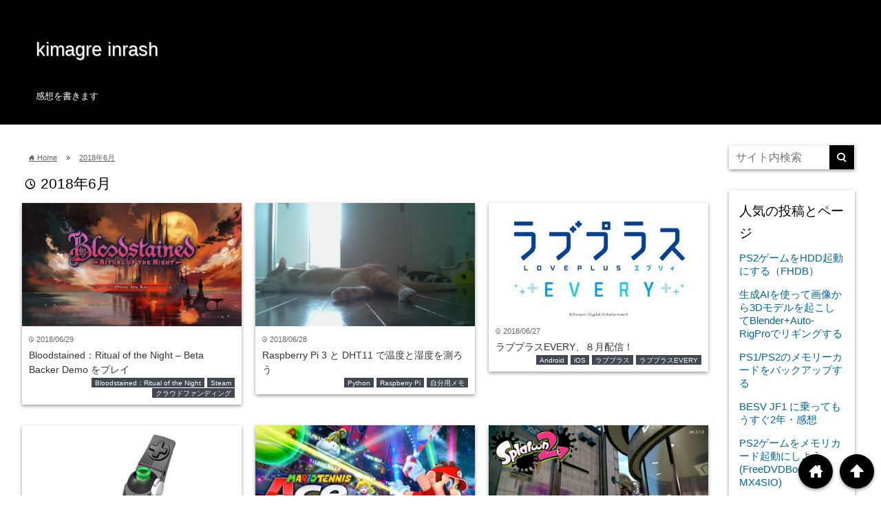

--- FILE ---
content_type: text/html; charset=UTF-8
request_url: https://kimagreinrash.net/archives/2018/06/
body_size: 19859
content:
<!DOCTYPE html>
<html lang="ja">
<head prefix="og: http://ogp.me/ns# fb: http://ogp.me/ns/fb# website: http://ogp.me/ns/blog#">

<meta charset="UTF-8">
<meta name="viewport" content="width= device-width">	


<link rel="apple-touch-icon" href="">

<!-- rss feed -->
<link rel="alternate" type="application/rss+xml" title="kimagre inrash RSS Feed" href="https://kimagreinrash.net/feed/" />

<!-- IE8以下をhtml5に対応させる -->
<!--[if lt IE 9]>
<script src="http://html5shiv.googlecode.com/svn/trunk/html.js" async></script>
<![endif]-->

<!-- ページタイトルを取得 -->

<title>6月 | 2018 | kimagre inrash</title>

<!-- description、サムネイルurlを取得 -->

<meta name="description" content="kimagre inrashの2018年6月に書かれた記事一覧">

<!-- ogp -->
<meta property="og:title" content="6月 | 2018 | kimagre inrash" >
<meta property="og:type" content="blog" />
<meta property="og:description" content="kimagre inrashの2018年6月に書かれた記事一覧">
<meta property="og:url" content="https://kimagreinrash.net/archives/2018/06/" >
<meta property="og:image" content="" >
<meta property="og:site_name" content="kimagre inrash" >
<meta property="fb:app_id" content="" >

<!-- twitter card -->
<meta name="twitter:card" content="summary_large_image">
<meta name="twitter:site" content="https://twitter.com/">

<!-- タグページはnoindex -->


<!-- 分割ページSEO -->

<!-- Analytics -->

<meta name='robots' content='max-image-preview:large' />
	<style>img:is([sizes="auto" i], [sizes^="auto," i]) { contain-intrinsic-size: 3000px 1500px }</style>
	<link rel='dns-prefetch' href='//secure.gravatar.com' />
<link rel='dns-prefetch' href='//stats.wp.com' />
<link rel='dns-prefetch' href='//v0.wordpress.com' />
<script type="text/javascript">
/* <![CDATA[ */
window._wpemojiSettings = {"baseUrl":"https:\/\/s.w.org\/images\/core\/emoji\/16.0.1\/72x72\/","ext":".png","svgUrl":"https:\/\/s.w.org\/images\/core\/emoji\/16.0.1\/svg\/","svgExt":".svg","source":{"concatemoji":"https:\/\/kimagreinrash.net\/wp-includes\/js\/wp-emoji-release.min.js?ver=6.8.3"}};
/*! This file is auto-generated */
!function(s,n){var o,i,e;function c(e){try{var t={supportTests:e,timestamp:(new Date).valueOf()};sessionStorage.setItem(o,JSON.stringify(t))}catch(e){}}function p(e,t,n){e.clearRect(0,0,e.canvas.width,e.canvas.height),e.fillText(t,0,0);var t=new Uint32Array(e.getImageData(0,0,e.canvas.width,e.canvas.height).data),a=(e.clearRect(0,0,e.canvas.width,e.canvas.height),e.fillText(n,0,0),new Uint32Array(e.getImageData(0,0,e.canvas.width,e.canvas.height).data));return t.every(function(e,t){return e===a[t]})}function u(e,t){e.clearRect(0,0,e.canvas.width,e.canvas.height),e.fillText(t,0,0);for(var n=e.getImageData(16,16,1,1),a=0;a<n.data.length;a++)if(0!==n.data[a])return!1;return!0}function f(e,t,n,a){switch(t){case"flag":return n(e,"\ud83c\udff3\ufe0f\u200d\u26a7\ufe0f","\ud83c\udff3\ufe0f\u200b\u26a7\ufe0f")?!1:!n(e,"\ud83c\udde8\ud83c\uddf6","\ud83c\udde8\u200b\ud83c\uddf6")&&!n(e,"\ud83c\udff4\udb40\udc67\udb40\udc62\udb40\udc65\udb40\udc6e\udb40\udc67\udb40\udc7f","\ud83c\udff4\u200b\udb40\udc67\u200b\udb40\udc62\u200b\udb40\udc65\u200b\udb40\udc6e\u200b\udb40\udc67\u200b\udb40\udc7f");case"emoji":return!a(e,"\ud83e\udedf")}return!1}function g(e,t,n,a){var r="undefined"!=typeof WorkerGlobalScope&&self instanceof WorkerGlobalScope?new OffscreenCanvas(300,150):s.createElement("canvas"),o=r.getContext("2d",{willReadFrequently:!0}),i=(o.textBaseline="top",o.font="600 32px Arial",{});return e.forEach(function(e){i[e]=t(o,e,n,a)}),i}function t(e){var t=s.createElement("script");t.src=e,t.defer=!0,s.head.appendChild(t)}"undefined"!=typeof Promise&&(o="wpEmojiSettingsSupports",i=["flag","emoji"],n.supports={everything:!0,everythingExceptFlag:!0},e=new Promise(function(e){s.addEventListener("DOMContentLoaded",e,{once:!0})}),new Promise(function(t){var n=function(){try{var e=JSON.parse(sessionStorage.getItem(o));if("object"==typeof e&&"number"==typeof e.timestamp&&(new Date).valueOf()<e.timestamp+604800&&"object"==typeof e.supportTests)return e.supportTests}catch(e){}return null}();if(!n){if("undefined"!=typeof Worker&&"undefined"!=typeof OffscreenCanvas&&"undefined"!=typeof URL&&URL.createObjectURL&&"undefined"!=typeof Blob)try{var e="postMessage("+g.toString()+"("+[JSON.stringify(i),f.toString(),p.toString(),u.toString()].join(",")+"));",a=new Blob([e],{type:"text/javascript"}),r=new Worker(URL.createObjectURL(a),{name:"wpTestEmojiSupports"});return void(r.onmessage=function(e){c(n=e.data),r.terminate(),t(n)})}catch(e){}c(n=g(i,f,p,u))}t(n)}).then(function(e){for(var t in e)n.supports[t]=e[t],n.supports.everything=n.supports.everything&&n.supports[t],"flag"!==t&&(n.supports.everythingExceptFlag=n.supports.everythingExceptFlag&&n.supports[t]);n.supports.everythingExceptFlag=n.supports.everythingExceptFlag&&!n.supports.flag,n.DOMReady=!1,n.readyCallback=function(){n.DOMReady=!0}}).then(function(){return e}).then(function(){var e;n.supports.everything||(n.readyCallback(),(e=n.source||{}).concatemoji?t(e.concatemoji):e.wpemoji&&e.twemoji&&(t(e.twemoji),t(e.wpemoji)))}))}((window,document),window._wpemojiSettings);
/* ]]> */
</script>
<link rel='stylesheet' id='peg-display.css-css' href='https://kimagreinrash.net/wp-content/plugins/photo-express-for-google/peg-display.css?ver=0.3.1' type='text/css' media='all' />
<link rel='stylesheet' id='peg_photoswipe_css-css' href='https://kimagreinrash.net/wp-content/plugins/photo-express-for-google/photoswipe/photoswipe.css?ver=4.0.8' type='text/css' media='all' />
<link rel='stylesheet' id='peg_photoswipe_skin-css' href='https://kimagreinrash.net/wp-content/plugins/photo-express-for-google/photoswipe/default-skin/default-skin.css?ver=4.0.8' type='text/css' media='all' />
<style id='wp-emoji-styles-inline-css' type='text/css'>

	img.wp-smiley, img.emoji {
		display: inline !important;
		border: none !important;
		box-shadow: none !important;
		height: 1em !important;
		width: 1em !important;
		margin: 0 0.07em !important;
		vertical-align: -0.1em !important;
		background: none !important;
		padding: 0 !important;
	}
</style>
<link rel='stylesheet' id='wp-block-library-css' href='https://kimagreinrash.net/wp-includes/css/dist/block-library/style.min.css?ver=6.8.3' type='text/css' media='all' />
<style id='classic-theme-styles-inline-css' type='text/css'>
/*! This file is auto-generated */
.wp-block-button__link{color:#fff;background-color:#32373c;border-radius:9999px;box-shadow:none;text-decoration:none;padding:calc(.667em + 2px) calc(1.333em + 2px);font-size:1.125em}.wp-block-file__button{background:#32373c;color:#fff;text-decoration:none}
</style>
<link rel='stylesheet' id='mediaelement-css' href='https://kimagreinrash.net/wp-includes/js/mediaelement/mediaelementplayer-legacy.min.css?ver=4.2.17' type='text/css' media='all' />
<link rel='stylesheet' id='wp-mediaelement-css' href='https://kimagreinrash.net/wp-includes/js/mediaelement/wp-mediaelement.min.css?ver=6.8.3' type='text/css' media='all' />
<style id='jetpack-sharing-buttons-style-inline-css' type='text/css'>
.jetpack-sharing-buttons__services-list{display:flex;flex-direction:row;flex-wrap:wrap;gap:0;list-style-type:none;margin:5px;padding:0}.jetpack-sharing-buttons__services-list.has-small-icon-size{font-size:12px}.jetpack-sharing-buttons__services-list.has-normal-icon-size{font-size:16px}.jetpack-sharing-buttons__services-list.has-large-icon-size{font-size:24px}.jetpack-sharing-buttons__services-list.has-huge-icon-size{font-size:36px}@media print{.jetpack-sharing-buttons__services-list{display:none!important}}.editor-styles-wrapper .wp-block-jetpack-sharing-buttons{gap:0;padding-inline-start:0}ul.jetpack-sharing-buttons__services-list.has-background{padding:1.25em 2.375em}
</style>
<style id='global-styles-inline-css' type='text/css'>
:root{--wp--preset--aspect-ratio--square: 1;--wp--preset--aspect-ratio--4-3: 4/3;--wp--preset--aspect-ratio--3-4: 3/4;--wp--preset--aspect-ratio--3-2: 3/2;--wp--preset--aspect-ratio--2-3: 2/3;--wp--preset--aspect-ratio--16-9: 16/9;--wp--preset--aspect-ratio--9-16: 9/16;--wp--preset--color--black: #000000;--wp--preset--color--cyan-bluish-gray: #abb8c3;--wp--preset--color--white: #ffffff;--wp--preset--color--pale-pink: #f78da7;--wp--preset--color--vivid-red: #cf2e2e;--wp--preset--color--luminous-vivid-orange: #ff6900;--wp--preset--color--luminous-vivid-amber: #fcb900;--wp--preset--color--light-green-cyan: #7bdcb5;--wp--preset--color--vivid-green-cyan: #00d084;--wp--preset--color--pale-cyan-blue: #8ed1fc;--wp--preset--color--vivid-cyan-blue: #0693e3;--wp--preset--color--vivid-purple: #9b51e0;--wp--preset--gradient--vivid-cyan-blue-to-vivid-purple: linear-gradient(135deg,rgba(6,147,227,1) 0%,rgb(155,81,224) 100%);--wp--preset--gradient--light-green-cyan-to-vivid-green-cyan: linear-gradient(135deg,rgb(122,220,180) 0%,rgb(0,208,130) 100%);--wp--preset--gradient--luminous-vivid-amber-to-luminous-vivid-orange: linear-gradient(135deg,rgba(252,185,0,1) 0%,rgba(255,105,0,1) 100%);--wp--preset--gradient--luminous-vivid-orange-to-vivid-red: linear-gradient(135deg,rgba(255,105,0,1) 0%,rgb(207,46,46) 100%);--wp--preset--gradient--very-light-gray-to-cyan-bluish-gray: linear-gradient(135deg,rgb(238,238,238) 0%,rgb(169,184,195) 100%);--wp--preset--gradient--cool-to-warm-spectrum: linear-gradient(135deg,rgb(74,234,220) 0%,rgb(151,120,209) 20%,rgb(207,42,186) 40%,rgb(238,44,130) 60%,rgb(251,105,98) 80%,rgb(254,248,76) 100%);--wp--preset--gradient--blush-light-purple: linear-gradient(135deg,rgb(255,206,236) 0%,rgb(152,150,240) 100%);--wp--preset--gradient--blush-bordeaux: linear-gradient(135deg,rgb(254,205,165) 0%,rgb(254,45,45) 50%,rgb(107,0,62) 100%);--wp--preset--gradient--luminous-dusk: linear-gradient(135deg,rgb(255,203,112) 0%,rgb(199,81,192) 50%,rgb(65,88,208) 100%);--wp--preset--gradient--pale-ocean: linear-gradient(135deg,rgb(255,245,203) 0%,rgb(182,227,212) 50%,rgb(51,167,181) 100%);--wp--preset--gradient--electric-grass: linear-gradient(135deg,rgb(202,248,128) 0%,rgb(113,206,126) 100%);--wp--preset--gradient--midnight: linear-gradient(135deg,rgb(2,3,129) 0%,rgb(40,116,252) 100%);--wp--preset--font-size--small: 13px;--wp--preset--font-size--medium: 20px;--wp--preset--font-size--large: 36px;--wp--preset--font-size--x-large: 42px;--wp--preset--spacing--20: 0.44rem;--wp--preset--spacing--30: 0.67rem;--wp--preset--spacing--40: 1rem;--wp--preset--spacing--50: 1.5rem;--wp--preset--spacing--60: 2.25rem;--wp--preset--spacing--70: 3.38rem;--wp--preset--spacing--80: 5.06rem;--wp--preset--shadow--natural: 6px 6px 9px rgba(0, 0, 0, 0.2);--wp--preset--shadow--deep: 12px 12px 50px rgba(0, 0, 0, 0.4);--wp--preset--shadow--sharp: 6px 6px 0px rgba(0, 0, 0, 0.2);--wp--preset--shadow--outlined: 6px 6px 0px -3px rgba(255, 255, 255, 1), 6px 6px rgba(0, 0, 0, 1);--wp--preset--shadow--crisp: 6px 6px 0px rgba(0, 0, 0, 1);}:where(.is-layout-flex){gap: 0.5em;}:where(.is-layout-grid){gap: 0.5em;}body .is-layout-flex{display: flex;}.is-layout-flex{flex-wrap: wrap;align-items: center;}.is-layout-flex > :is(*, div){margin: 0;}body .is-layout-grid{display: grid;}.is-layout-grid > :is(*, div){margin: 0;}:where(.wp-block-columns.is-layout-flex){gap: 2em;}:where(.wp-block-columns.is-layout-grid){gap: 2em;}:where(.wp-block-post-template.is-layout-flex){gap: 1.25em;}:where(.wp-block-post-template.is-layout-grid){gap: 1.25em;}.has-black-color{color: var(--wp--preset--color--black) !important;}.has-cyan-bluish-gray-color{color: var(--wp--preset--color--cyan-bluish-gray) !important;}.has-white-color{color: var(--wp--preset--color--white) !important;}.has-pale-pink-color{color: var(--wp--preset--color--pale-pink) !important;}.has-vivid-red-color{color: var(--wp--preset--color--vivid-red) !important;}.has-luminous-vivid-orange-color{color: var(--wp--preset--color--luminous-vivid-orange) !important;}.has-luminous-vivid-amber-color{color: var(--wp--preset--color--luminous-vivid-amber) !important;}.has-light-green-cyan-color{color: var(--wp--preset--color--light-green-cyan) !important;}.has-vivid-green-cyan-color{color: var(--wp--preset--color--vivid-green-cyan) !important;}.has-pale-cyan-blue-color{color: var(--wp--preset--color--pale-cyan-blue) !important;}.has-vivid-cyan-blue-color{color: var(--wp--preset--color--vivid-cyan-blue) !important;}.has-vivid-purple-color{color: var(--wp--preset--color--vivid-purple) !important;}.has-black-background-color{background-color: var(--wp--preset--color--black) !important;}.has-cyan-bluish-gray-background-color{background-color: var(--wp--preset--color--cyan-bluish-gray) !important;}.has-white-background-color{background-color: var(--wp--preset--color--white) !important;}.has-pale-pink-background-color{background-color: var(--wp--preset--color--pale-pink) !important;}.has-vivid-red-background-color{background-color: var(--wp--preset--color--vivid-red) !important;}.has-luminous-vivid-orange-background-color{background-color: var(--wp--preset--color--luminous-vivid-orange) !important;}.has-luminous-vivid-amber-background-color{background-color: var(--wp--preset--color--luminous-vivid-amber) !important;}.has-light-green-cyan-background-color{background-color: var(--wp--preset--color--light-green-cyan) !important;}.has-vivid-green-cyan-background-color{background-color: var(--wp--preset--color--vivid-green-cyan) !important;}.has-pale-cyan-blue-background-color{background-color: var(--wp--preset--color--pale-cyan-blue) !important;}.has-vivid-cyan-blue-background-color{background-color: var(--wp--preset--color--vivid-cyan-blue) !important;}.has-vivid-purple-background-color{background-color: var(--wp--preset--color--vivid-purple) !important;}.has-black-border-color{border-color: var(--wp--preset--color--black) !important;}.has-cyan-bluish-gray-border-color{border-color: var(--wp--preset--color--cyan-bluish-gray) !important;}.has-white-border-color{border-color: var(--wp--preset--color--white) !important;}.has-pale-pink-border-color{border-color: var(--wp--preset--color--pale-pink) !important;}.has-vivid-red-border-color{border-color: var(--wp--preset--color--vivid-red) !important;}.has-luminous-vivid-orange-border-color{border-color: var(--wp--preset--color--luminous-vivid-orange) !important;}.has-luminous-vivid-amber-border-color{border-color: var(--wp--preset--color--luminous-vivid-amber) !important;}.has-light-green-cyan-border-color{border-color: var(--wp--preset--color--light-green-cyan) !important;}.has-vivid-green-cyan-border-color{border-color: var(--wp--preset--color--vivid-green-cyan) !important;}.has-pale-cyan-blue-border-color{border-color: var(--wp--preset--color--pale-cyan-blue) !important;}.has-vivid-cyan-blue-border-color{border-color: var(--wp--preset--color--vivid-cyan-blue) !important;}.has-vivid-purple-border-color{border-color: var(--wp--preset--color--vivid-purple) !important;}.has-vivid-cyan-blue-to-vivid-purple-gradient-background{background: var(--wp--preset--gradient--vivid-cyan-blue-to-vivid-purple) !important;}.has-light-green-cyan-to-vivid-green-cyan-gradient-background{background: var(--wp--preset--gradient--light-green-cyan-to-vivid-green-cyan) !important;}.has-luminous-vivid-amber-to-luminous-vivid-orange-gradient-background{background: var(--wp--preset--gradient--luminous-vivid-amber-to-luminous-vivid-orange) !important;}.has-luminous-vivid-orange-to-vivid-red-gradient-background{background: var(--wp--preset--gradient--luminous-vivid-orange-to-vivid-red) !important;}.has-very-light-gray-to-cyan-bluish-gray-gradient-background{background: var(--wp--preset--gradient--very-light-gray-to-cyan-bluish-gray) !important;}.has-cool-to-warm-spectrum-gradient-background{background: var(--wp--preset--gradient--cool-to-warm-spectrum) !important;}.has-blush-light-purple-gradient-background{background: var(--wp--preset--gradient--blush-light-purple) !important;}.has-blush-bordeaux-gradient-background{background: var(--wp--preset--gradient--blush-bordeaux) !important;}.has-luminous-dusk-gradient-background{background: var(--wp--preset--gradient--luminous-dusk) !important;}.has-pale-ocean-gradient-background{background: var(--wp--preset--gradient--pale-ocean) !important;}.has-electric-grass-gradient-background{background: var(--wp--preset--gradient--electric-grass) !important;}.has-midnight-gradient-background{background: var(--wp--preset--gradient--midnight) !important;}.has-small-font-size{font-size: var(--wp--preset--font-size--small) !important;}.has-medium-font-size{font-size: var(--wp--preset--font-size--medium) !important;}.has-large-font-size{font-size: var(--wp--preset--font-size--large) !important;}.has-x-large-font-size{font-size: var(--wp--preset--font-size--x-large) !important;}
:where(.wp-block-post-template.is-layout-flex){gap: 1.25em;}:where(.wp-block-post-template.is-layout-grid){gap: 1.25em;}
:where(.wp-block-columns.is-layout-flex){gap: 2em;}:where(.wp-block-columns.is-layout-grid){gap: 2em;}
:root :where(.wp-block-pullquote){font-size: 1.5em;line-height: 1.6;}
</style>
<link rel='stylesheet' id='pz-linkcard-css-css' href='//kimagreinrash.net/wp-content/uploads/pz-linkcard/style/style.min.css?ver=2.5.8.7' type='text/css' media='all' />
<link rel='stylesheet' id='tablepress-columnfilterwidgets-css-css' href='https://kimagreinrash.net/wp-content/plugins/tablepress-datatables-column-filter-widgets/css/ColumnFilterWidgets.min.css?ver=1.2' type='text/css' media='all' />
<link rel='stylesheet' id='wp-ulike-css' href='https://kimagreinrash.net/wp-content/plugins/wp-ulike/assets/css/wp-ulike.min.css?ver=4.8.0' type='text/css' media='all' />
<link rel='stylesheet' id='style-css' href='https://kimagreinrash.net/wp-content/themes/wp_material/style.css?ver=6.8.3' type='text/css' media='all' />
<link rel='stylesheet' id='tablepress-default-css' href='https://kimagreinrash.net/wp-content/tablepress-combined.min.css?ver=219' type='text/css' media='all' />
<link rel='stylesheet' id='tablepress-responsive-tables-css' href='https://kimagreinrash.net/wp-content/plugins/tablepress-responsive-tables/css/tablepress-responsive.min.css?ver=1.8' type='text/css' media='all' />
<link rel='stylesheet' id='hcb-style-css' href='https://kimagreinrash.net/wp-content/plugins/highlighting-code-block/build/css/hcb--light.css?ver=2.0.1' type='text/css' media='all' />
<style id='hcb-style-inline-css' type='text/css'>
:root{--hcb--fz--base: 14px}:root{--hcb--fz--mobile: 13px}:root{--hcb--ff:Menlo, Consolas, "Hiragino Kaku Gothic ProN", "Hiragino Sans", Meiryo, sans-serif;}.hcb_wrap{--hcb--data-label: none;--hcb--btn-offset: 0px;}
</style>
<script type="text/javascript" src="https://kimagreinrash.net/wp-content/plugins/photo-express-for-google/photoswipe/photoswipe.min.js?ver=4.0.8" id="peg_photoswipe-js"></script>
<script type="text/javascript" src="https://kimagreinrash.net/wp-content/plugins/photo-express-for-google/photoswipe/photoswipe-ui-default.min.js?ver=4.0.8" id="peg_photoswipe_ui-js"></script>
<script type="text/javascript" src="https://kimagreinrash.net/wp-content/plugins/photo-express-for-google/photoswipe-init.js?ver=0.3.1" id="peg_photoswipe_init-js"></script>
<script type="text/javascript" src="https://kimagreinrash.net/wp-includes/js/jquery/jquery.min.js?ver=3.7.1" id="jquery-core-js"></script>
<script type="text/javascript" src="https://kimagreinrash.net/wp-includes/js/jquery/jquery-migrate.min.js?ver=3.4.1" id="jquery-migrate-js"></script>
<link rel="https://api.w.org/" href="https://kimagreinrash.net/wp-json/" /><link rel="EditURI" type="application/rsd+xml" title="RSD" href="https://kimagreinrash.net/xmlrpc.php?rsd" />
<meta name="generator" content="WordPress 6.8.3" />
	<style>img#wpstats{display:none}</style>
			<style>
	.main-color-background,
	.content h2{background-color: #000000;}
	.main-color-font{color: #000000;}
	.site-title, .site-title a, .site-desc, .content h2, .more-link, .min-more-link, .go-comment-arrow{color: #fff;}
	.content h3{border-bottom: 3px solid #000000;}
	.content h4{border-left: 8px solid #000000;}
	.content h5{border-left: 3px solid #000000}
	.share, .comments-header{border-bottom: 2px solid #000000;}
	.sub-color-background{background-color: #000000;}

	.no-thumbnail p:hover,
	.post-title a:hover,
	.bread ul li a:hover,
	.site-title a:hover,
	.kanren-post-name a:hover,
	.same-tag a:hover,
	.same-category a:hover,
	.side .box a:hover,
	.footer a:hover{color: #EA3382;}

	.nav-inner ul li a:hover,
	.cat-link a:hover,
	.more-link:hover,
	.min-more-link:hover,
	.pagenavi .current,
	.pagenavi a:hover,
	.com-nav a:hover,
	.go-comment-arrow:hover,
	.search-submit:hover,
	.move-button:hover{background-color: #EA3382;}
	.no-thumbnail{height: 320px;}
	.thumb-box{max-height: 320px;}
		.follow-icon{width: 100%;}
	</style>

<!-- Jetpack Open Graph Tags -->
<meta property="og:type" content="website" />
<meta property="og:title" content="2018年6月 &#8211; kimagre inrash" />
<meta property="og:site_name" content="kimagre inrash" />
<meta property="og:image" content="https://s0.wp.com/i/blank.jpg" />
<meta property="og:image:width" content="200" />
<meta property="og:image:height" content="200" />
<meta property="og:image:alt" content="" />
<meta property="og:locale" content="ja_JP" />

<!-- End Jetpack Open Graph Tags -->
		<style type="text/css" id="wp-custom-css">
			/* サイト全体 */
body {
	font-size: 14px;
}	
/* side bar */
.side-left{
	font-size: 16px;
}
/* 段落 */
.content p{
	margin-bottom: 1.2em;
}

/* amazlet */
.amazlet-box {
color: #3E3E3E;
background: #fff;
font-size: 16px;
line-height: 0;
margin-top:32px;
margin-bottom:32px !important;
padding: 26px 16px;
border: 2px dotted #eee;
position: relative;
}
.amazlet-box a {
text-decoration: underline;
box-shadow:none;
}
.amazlet-box a:hover {
box-shadow:none;
}
.amazlet-image {
margin: 0px 14px 1px 0px !important;
}
.amazlet-image img {
margin: 0;
}
.amazlet-name a {
color: #3f89ff;
}
.amazlet-name a:hover {
color: #ffb83f;
}
.amazlet-powered-date {
font-size: 10px !important;
}
.amazlet-detail {
font-size: 12px;
}
.amazlet-link {
margin-top: 10px !important;
}
.amazlet-link a {
padding: 8px 12px; /* ボタン内側の余白 */
border-radius: 3px;
border-bottom: 3px solid #FF9901;
margin: 10px 0;
background-color: #FFA01C;
color: #fff;
text-decoration: none;
width: 278px; /* ボタンの幅 */
display: block;
text-align: center;
font-size: 16px;
}
.amazlet-link a:hover {
color: #fff !important;
}
/***  解像度480px以下のスタイル ***/
@media screen and (max-width:480px){
.amazlet-sub-info {
width: 100%;
}
.amazlet-link a {
width: 100%;
}
}

/* たて向きテーブル */
.post table {
  border: none;
}
.wp-table-tate {
  width: 100%;
  border-collapse: separate;
  border-spacing: 0;
  margin-bottom: 15px;
  table-layout: fixed;
}
.wp-table-tate th {
  background-color: #eee;
}
.wp-table-tate td {
  background-color: #fff;
}
.wp-table-tate td {
  text-align: left;
}
.wp-table-tate th, .wp-table-tate td {
  padding: 7px; border: 1px solid #ddd;
}
.wp-table-tate tr:first-child th {
  border-radius: 6px 0 0 0;
}
.wp-table-tate tr:first-child td {
  border-radius: 0 6px 0 0;
}
.wp-table-tate tr:last-child th {
  border-radius: 0 0 0 6px;
}
.wp-table-tate tr:last-child td {
  border-radius: 0 0 6px 0;
}

/* syntaxhighlighter */
.syntaxhighlighter {
	-webkit-text-size-adjust: 100%;
}

/* post-navigation */
.post-navigation {
    overflow: hidden;
    /*
    padding: 12px 0;
    border-top: 1px solid #eee;
    border-bottom: 1px solid #eee;
    */
}

.post-navigation-prev {
    float: left;
}
.post-navigation-prev a {
text-decoration: none;
} 
.post-navigation-prev a:hover{
	color: #EA3382;
}
.post-navigation-next {
    float: right;
}
.post-navigation-next a {
text-decoration: none;
} 
.post-navigation-next a:hover{
	color: #EA3382;
}

/*  
.main-side{
	width: 1600px;
	margin: 30px auto;
}
.main{
	width: 1200px;
	margin-right: 30px;
	float: left;
}
.side{
	width: 300px;
	float: left;
}
.header-inner{
	width: 1600px;
	padding-top: 30px;
	padding-bottom: 30px;
	margin: 0 auto;
}
*/

/* for iPhone */
@media screen and (min-width: 480px) {
	.main-side{
		width: 100%;
	}
	.main{
		width: 100%;
	}
	.header-inner{
		width: 100%;
	}
	.side{
		width: 100%;
	}
}

/* for PC */
@media screen and (min-width: 1200px) {
	.main-side{
		width: 95%;
	}
	.main{
		width: 82%;
	}
	.header-inner{
		width: 95%;	
	}
	.side{
		width: 15%;
	}
}


		</style>
		</head>


<body class="archive date wp-theme-wp_material">
<div class="header main-color-background">
<div class="header-inner">

			<p class="site-title"><a href="https://kimagreinrash.net">kimagre inrash</a></p>
	
<p class="site-desc">感想を書きます</p></div><!-- .header-inner -->
</div><!-- .header -->
<nav class="sub-color-background">
<!--
<div class="nav-inner">
<p class="menu-mobile">MENU</p>
<div class="menu"></div>
</div>
-->
</nav>
<div class="main-side">
<div class="main">
<div class="box big-box">
<div class="bread" itemscope itemtype="http://data-vocabulary.org/Breadcrumb">
<ul>
	<li>
		<a href="https://kimagreinrash.net" itemprop="url"><span itemprop="title"><span class="lsf">home </span>Home</span></a>
	</li>

			&raquo;
		<li>
			<a href="https://kimagreinrash.net/archives/2018/06/">
				2018年6月
			</a>
		</li>
	
	</ul>
</div><!-- .bread -->


<h1 class="box-header main-color-font">
<span class="lsf">time </span>2018年6月</h1>



		<div class="post">
	<div class="thumb-box sub-color-background">
			<a href="https://kimagreinrash.net/archives/460256329-html/">
		<img src="https://kimagreinrash.net/wp-content/plugins/lazy-load/images/1x1.trans.gif" data-lazy-src="https://kimagreinrash.net/wp-content/uploads/2018/06/capture3735.jpg" width="400" height="225" class="attachment-400x400 size-400x400 wp-post-image" alt="Bloodstained：Ritual of the Night &#8211; Beta Backer Demo をプレイ" title="Bloodstained：Ritual of the Night &#8211; Beta Backer Demo をプレイ" decoding="async" fetchpriority="high" srcset="https://kimagreinrash.net/wp-content/uploads/2018/06/capture3735.jpg 1920w, https://kimagreinrash.net/wp-content/uploads/2018/06/capture3735-300x169.jpg 300w, https://kimagreinrash.net/wp-content/uploads/2018/06/capture3735-768x432.jpg 768w, https://kimagreinrash.net/wp-content/uploads/2018/06/capture3735-1024x576.jpg 1024w" sizes="(max-width: 400px) 100vw, 400px"><noscript><img width="400" height="225" src="https://kimagreinrash.net/wp-content/uploads/2018/06/capture3735.jpg" class="attachment-400x400 size-400x400 wp-post-image" alt="Bloodstained：Ritual of the Night &#8211; Beta Backer Demo をプレイ" title="Bloodstained：Ritual of the Night &#8211; Beta Backer Demo をプレイ" decoding="async" fetchpriority="high" srcset="https://kimagreinrash.net/wp-content/uploads/2018/06/capture3735.jpg 1920w, https://kimagreinrash.net/wp-content/uploads/2018/06/capture3735-300x169.jpg 300w, https://kimagreinrash.net/wp-content/uploads/2018/06/capture3735-768x432.jpg 768w, https://kimagreinrash.net/wp-content/uploads/2018/06/capture3735-1024x576.jpg 1024w" sizes="(max-width: 400px) 100vw, 400px" /></noscript>		</a>
		</div><!-- .thumb-box -->	
	<div class="post-info">
	<p class="up-date"><span class="lsf">time </span>2018/06/29</p>
	<h3 class="post-title"><a href="https://kimagreinrash.net/archives/460256329-html/">Bloodstained：Ritual of the Night &#8211; Beta Backer Demo をプレイ</a></h3>
	<p class="cat-link"> <a href="https://kimagreinrash.net/archives/tag/bloodstained%ef%bc%9aritual-of-the-night/" rel="tag">Bloodstained：Ritual of the Night</a> <a href="https://kimagreinrash.net/archives/tag/steam/" rel="tag">Steam</a> <a href="https://kimagreinrash.net/archives/tag/%e3%82%af%e3%83%a9%e3%82%a6%e3%83%89%e3%83%95%e3%82%a1%e3%83%b3%e3%83%87%e3%82%a3%e3%83%b3%e3%82%b0/" rel="tag">クラウドファンディング</a></p>
	

	</div><!-- .post-info -->
	</div><!-- .post -->

		<div class="post col-2">
	<div class="thumb-box sub-color-background">
			<a href="https://kimagreinrash.net/archives/460238368-html/">
		<img src="https://kimagreinrash.net/wp-content/plugins/lazy-load/images/1x1.trans.gif" data-lazy-src="https://kimagreinrash.net/wp-content/uploads/2018/06/2018-06-11.jpg" width="400" height="225" class="attachment-400x400 size-400x400 wp-post-image" alt="Raspberry Pi 3 と DHT11 で温度と湿度を測ろう" title="Raspberry Pi 3 と DHT11 で温度と湿度を測ろう" decoding="async" srcset="https://kimagreinrash.net/wp-content/uploads/2018/06/2018-06-11.jpg 1560w, https://kimagreinrash.net/wp-content/uploads/2018/06/2018-06-11-300x169.jpg 300w, https://kimagreinrash.net/wp-content/uploads/2018/06/2018-06-11-768x432.jpg 768w, https://kimagreinrash.net/wp-content/uploads/2018/06/2018-06-11-1024x576.jpg 1024w" sizes="(max-width: 400px) 100vw, 400px"><noscript><img width="400" height="225" src="https://kimagreinrash.net/wp-content/uploads/2018/06/2018-06-11.jpg" class="attachment-400x400 size-400x400 wp-post-image" alt="Raspberry Pi 3 と DHT11 で温度と湿度を測ろう" title="Raspberry Pi 3 と DHT11 で温度と湿度を測ろう" decoding="async" srcset="https://kimagreinrash.net/wp-content/uploads/2018/06/2018-06-11.jpg 1560w, https://kimagreinrash.net/wp-content/uploads/2018/06/2018-06-11-300x169.jpg 300w, https://kimagreinrash.net/wp-content/uploads/2018/06/2018-06-11-768x432.jpg 768w, https://kimagreinrash.net/wp-content/uploads/2018/06/2018-06-11-1024x576.jpg 1024w" sizes="(max-width: 400px) 100vw, 400px" /></noscript>		</a>
		</div><!-- .thumb-box -->	
	<div class="post-info">
	<p class="up-date"><span class="lsf">time </span>2018/06/28</p>
	<h3 class="post-title"><a href="https://kimagreinrash.net/archives/460238368-html/">Raspberry Pi 3 と DHT11 で温度と湿度を測ろう</a></h3>
	<p class="cat-link"> <a href="https://kimagreinrash.net/archives/tag/python/" rel="tag">Python</a> <a href="https://kimagreinrash.net/archives/tag/raspberry-pi/" rel="tag">Raspberry Pi</a> <a href="https://kimagreinrash.net/archives/tag/%e8%87%aa%e5%88%86%e7%94%a8%e3%83%a1%e3%83%a2/" rel="tag">自分用メモ</a></p>
	

	</div><!-- .post-info -->
	</div><!-- .post -->
<div class='clear2'></div>
		<div class="post col-3">
	<div class="thumb-box sub-color-background">
			<a href="https://kimagreinrash.net/archives/460219555-html/">
		<img src="https://kimagreinrash.net/wp-content/plugins/lazy-load/images/1x1.trans.gif" data-lazy-src="https://kimagreinrash.net/wp-content/uploads/2018/06/kWDpgv2g.jpg" width="400" height="209" class="attachment-400x400 size-400x400 wp-post-image" alt="ラブプラスEVERY、８月配信！" title="ラブプラスEVERY、８月配信！" decoding="async" srcset="https://kimagreinrash.net/wp-content/uploads/2018/06/kWDpgv2g.jpg 560w, https://kimagreinrash.net/wp-content/uploads/2018/06/kWDpgv2g-300x157.jpg 300w" sizes="(max-width: 400px) 100vw, 400px"><noscript><img width="400" height="209" src="https://kimagreinrash.net/wp-content/uploads/2018/06/kWDpgv2g.jpg" class="attachment-400x400 size-400x400 wp-post-image" alt="ラブプラスEVERY、８月配信！" title="ラブプラスEVERY、８月配信！" decoding="async" srcset="https://kimagreinrash.net/wp-content/uploads/2018/06/kWDpgv2g.jpg 560w, https://kimagreinrash.net/wp-content/uploads/2018/06/kWDpgv2g-300x157.jpg 300w" sizes="(max-width: 400px) 100vw, 400px" /></noscript>		</a>
		</div><!-- .thumb-box -->	
	<div class="post-info">
	<p class="up-date"><span class="lsf">time </span>2018/06/27</p>
	<h3 class="post-title"><a href="https://kimagreinrash.net/archives/460219555-html/">ラブプラスEVERY、８月配信！</a></h3>
	<p class="cat-link"> <a href="https://kimagreinrash.net/archives/tag/android/" rel="tag">Android</a> <a href="https://kimagreinrash.net/archives/tag/ios/" rel="tag">iOS</a> <a href="https://kimagreinrash.net/archives/tag/%e3%83%a9%e3%83%96%e3%83%97%e3%83%a9%e3%82%b9/" rel="tag">ラブプラス</a> <a href="https://kimagreinrash.net/archives/tag/%e3%83%a9%e3%83%96%e3%83%97%e3%83%a9%e3%82%b9every/" rel="tag">ラブプラスEVERY</a></p>
	

	</div><!-- .post-info -->
	</div><!-- .post -->
<div class='clear3'></div>
		<div class="post col-2">
	<div class="thumb-box sub-color-background">
			<a href="https://kimagreinrash.net/archives/460186816-html/">
		<img src="https://kimagreinrash.net/wp-content/plugins/lazy-load/images/1x1.trans.gif" data-lazy-src="https://kimagreinrash.net/wp-content/uploads/2018/07/04181509_5ad6e0ff68d3e.jpg" width="400" height="400" class="attachment-400x400 size-400x400 wp-post-image" alt="ボーダーブレイク専用コントローラ購入者向け続報" title="ボーダーブレイク専用コントローラ購入者向け続報" decoding="async" loading="lazy" srcset="https://kimagreinrash.net/wp-content/uploads/2018/07/04181509_5ad6e0ff68d3e.jpg 400w, https://kimagreinrash.net/wp-content/uploads/2018/07/04181509_5ad6e0ff68d3e-150x150.jpg 150w, https://kimagreinrash.net/wp-content/uploads/2018/07/04181509_5ad6e0ff68d3e-300x300.jpg 300w" sizes="auto, (max-width: 400px) 100vw, 400px"><noscript><img width="400" height="400" src="https://kimagreinrash.net/wp-content/uploads/2018/07/04181509_5ad6e0ff68d3e.jpg" class="attachment-400x400 size-400x400 wp-post-image" alt="ボーダーブレイク専用コントローラ購入者向け続報" title="ボーダーブレイク専用コントローラ購入者向け続報" decoding="async" loading="lazy" srcset="https://kimagreinrash.net/wp-content/uploads/2018/07/04181509_5ad6e0ff68d3e.jpg 400w, https://kimagreinrash.net/wp-content/uploads/2018/07/04181509_5ad6e0ff68d3e-150x150.jpg 150w, https://kimagreinrash.net/wp-content/uploads/2018/07/04181509_5ad6e0ff68d3e-300x300.jpg 300w" sizes="auto, (max-width: 400px) 100vw, 400px" /></noscript>		</a>
		</div><!-- .thumb-box -->	
	<div class="post-info">
	<p class="up-date"><span class="lsf">time </span>2018/06/25</p>
	<h3 class="post-title"><a href="https://kimagreinrash.net/archives/460186816-html/">ボーダーブレイク専用コントローラ購入者向け続報</a></h3>
	<p class="cat-link"> <a href="https://kimagreinrash.net/archives/tag/playstation4/" rel="tag">PlayStation4</a> <a href="https://kimagreinrash.net/archives/tag/%e3%83%9c%e3%83%80%e3%82%b3%e3%83%b3/" rel="tag">ボダコン</a> <a href="https://kimagreinrash.net/archives/tag/%e3%83%9c%e3%83%bc%e3%83%80%e3%83%bc%e3%83%96%e3%83%ac%e3%82%a4%e3%82%af/" rel="tag">ボーダーブレイク</a></p>
	

	</div><!-- .post-info -->
	</div><!-- .post -->
<div class='clear2'></div>
		<div class="post">
	<div class="thumb-box sub-color-background">
			<a href="https://kimagreinrash.net/archives/460122557-html/">
		<img src="https://kimagreinrash.net/wp-content/plugins/lazy-load/images/1x1.trans.gif" data-lazy-src="https://kimagreinrash.net/wp-content/uploads/2018/06/capture3719.jpg" width="400" height="225" class="attachment-400x400 size-400x400 wp-post-image" alt="マリオテニスエース の第一印象" title="マリオテニスエース の第一印象" decoding="async" loading="lazy" srcset="https://kimagreinrash.net/wp-content/uploads/2018/06/capture3719.jpg 1920w, https://kimagreinrash.net/wp-content/uploads/2018/06/capture3719-300x169.jpg 300w, https://kimagreinrash.net/wp-content/uploads/2018/06/capture3719-768x432.jpg 768w, https://kimagreinrash.net/wp-content/uploads/2018/06/capture3719-1024x576.jpg 1024w" sizes="auto, (max-width: 400px) 100vw, 400px"><noscript><img width="400" height="225" src="https://kimagreinrash.net/wp-content/uploads/2018/06/capture3719.jpg" class="attachment-400x400 size-400x400 wp-post-image" alt="マリオテニスエース の第一印象" title="マリオテニスエース の第一印象" decoding="async" loading="lazy" srcset="https://kimagreinrash.net/wp-content/uploads/2018/06/capture3719.jpg 1920w, https://kimagreinrash.net/wp-content/uploads/2018/06/capture3719-300x169.jpg 300w, https://kimagreinrash.net/wp-content/uploads/2018/06/capture3719-768x432.jpg 768w, https://kimagreinrash.net/wp-content/uploads/2018/06/capture3719-1024x576.jpg 1024w" sizes="auto, (max-width: 400px) 100vw, 400px" /></noscript>		</a>
		</div><!-- .thumb-box -->	
	<div class="post-info">
	<p class="up-date"><span class="lsf">time </span>2018/06/22</p>
	<h3 class="post-title"><a href="https://kimagreinrash.net/archives/460122557-html/">マリオテニスエース の第一印象</a></h3>
	<p class="cat-link"> <a href="https://kimagreinrash.net/archives/tag/nintendoswitch/" rel="tag">NintendoSwitch</a> <a href="https://kimagreinrash.net/archives/tag/%e3%83%9e%e3%83%aa%e3%82%aa%e3%83%86%e3%83%8b%e3%82%b9%e3%82%a8%e3%83%bc%e3%82%b9/" rel="tag">マリオテニスエース</a> <a href="https://kimagreinrash.net/archives/tag/%e7%ac%ac%e4%b8%80%e5%8d%b0%e8%b1%a1/" rel="tag">第一印象</a></p>
	

	</div><!-- .post-info -->
	</div><!-- .post -->

		<div class="post col-2 col-3">
	<div class="thumb-box sub-color-background">
			<a href="https://kimagreinrash.net/archives/460044960-html/">
		<img src="https://kimagreinrash.net/wp-content/plugins/lazy-load/images/1x1.trans.gif" data-lazy-src="https://kimagreinrash.net/wp-content/uploads/2018/06/capture3702.jpg" width="400" height="225" class="attachment-400x400 size-400x400 wp-post-image" alt="splatoon2 オクト・エキスパンション クリア後の印象" title="splatoon2 オクト・エキスパンション クリア後の印象" decoding="async" loading="lazy" srcset="https://kimagreinrash.net/wp-content/uploads/2018/06/capture3702.jpg 1920w, https://kimagreinrash.net/wp-content/uploads/2018/06/capture3702-300x169.jpg 300w, https://kimagreinrash.net/wp-content/uploads/2018/06/capture3702-768x432.jpg 768w, https://kimagreinrash.net/wp-content/uploads/2018/06/capture3702-1024x576.jpg 1024w" sizes="auto, (max-width: 400px) 100vw, 400px"><noscript><img width="400" height="225" src="https://kimagreinrash.net/wp-content/uploads/2018/06/capture3702.jpg" class="attachment-400x400 size-400x400 wp-post-image" alt="splatoon2 オクト・エキスパンション クリア後の印象" title="splatoon2 オクト・エキスパンション クリア後の印象" decoding="async" loading="lazy" srcset="https://kimagreinrash.net/wp-content/uploads/2018/06/capture3702.jpg 1920w, https://kimagreinrash.net/wp-content/uploads/2018/06/capture3702-300x169.jpg 300w, https://kimagreinrash.net/wp-content/uploads/2018/06/capture3702-768x432.jpg 768w, https://kimagreinrash.net/wp-content/uploads/2018/06/capture3702-1024x576.jpg 1024w" sizes="auto, (max-width: 400px) 100vw, 400px" /></noscript>		</a>
		</div><!-- .thumb-box -->	
	<div class="post-info">
	<p class="up-date"><span class="lsf">time </span>2018/06/17</p>
	<h3 class="post-title"><a href="https://kimagreinrash.net/archives/460044960-html/">splatoon2 オクト・エキスパンション クリア後の印象</a></h3>
	<p class="cat-link"> <a href="https://kimagreinrash.net/archives/tag/nintendoswitch/" rel="tag">NintendoSwitch</a> <a href="https://kimagreinrash.net/archives/tag/splatoon2/" rel="tag">splatoon2</a> <a href="https://kimagreinrash.net/archives/tag/%e3%82%af%e3%83%aa%e3%82%a2%e3%81%be%e3%81%a7%e3%81%ae%e6%84%9f%e6%83%b3/" rel="tag">クリアまでの感想</a></p>
	

	</div><!-- .post-info -->
	</div><!-- .post -->
	
<div class='clear2'></div><div class='clear3'></div>
		<div class="post">
	<div class="thumb-box sub-color-background">
			<a href="https://kimagreinrash.net/archives/460035754-html/">
		<img src="https://kimagreinrash.net/wp-content/plugins/lazy-load/images/1x1.trans.gif" data-lazy-src="https://kimagreinrash.net/wp-content/uploads/2018/06/capture3687.jpg" width="400" height="225" class="attachment-400x400 size-400x400 wp-post-image" alt="OCTOPATH TRAVELER Prologue Demo をお試し" title="OCTOPATH TRAVELER Prologue Demo をお試し" decoding="async" loading="lazy" srcset="https://kimagreinrash.net/wp-content/uploads/2018/06/capture3687.jpg 640w, https://kimagreinrash.net/wp-content/uploads/2018/06/capture3687-300x169.jpg 300w" sizes="auto, (max-width: 400px) 100vw, 400px"><noscript><img width="400" height="225" src="https://kimagreinrash.net/wp-content/uploads/2018/06/capture3687.jpg" class="attachment-400x400 size-400x400 wp-post-image" alt="OCTOPATH TRAVELER Prologue Demo をお試し" title="OCTOPATH TRAVELER Prologue Demo をお試し" decoding="async" loading="lazy" srcset="https://kimagreinrash.net/wp-content/uploads/2018/06/capture3687.jpg 640w, https://kimagreinrash.net/wp-content/uploads/2018/06/capture3687-300x169.jpg 300w" sizes="auto, (max-width: 400px) 100vw, 400px" /></noscript>		</a>
		</div><!-- .thumb-box -->	
	<div class="post-info">
	<p class="up-date"><span class="lsf">time </span>2018/06/17</p>
	<h3 class="post-title"><a href="https://kimagreinrash.net/archives/460035754-html/">OCTOPATH TRAVELER Prologue Demo をお試し</a></h3>
	<p class="cat-link"> <a href="https://kimagreinrash.net/archives/tag/nintendoswitch/" rel="tag">NintendoSwitch</a> <a href="https://kimagreinrash.net/archives/tag/octopath-traveler/" rel="tag">OCTOPATH TRAVELER</a> <a href="https://kimagreinrash.net/archives/tag/%e3%81%8a%e8%a9%a6%e3%81%97/" rel="tag">お試し</a></p>
	

	</div><!-- .post-info -->
	</div><!-- .post -->

		<div class="post col-2">
	<div class="thumb-box sub-color-background">
			<a href="https://kimagreinrash.net/archives/460013204-html/">
		<img src="https://kimagreinrash.net/wp-content/plugins/lazy-load/images/1x1.trans.gif" data-lazy-src="https://kimagreinrash.net/wp-content/uploads/2018/06/capture3656-thumbnail2.jpg" width="400" height="225" class="attachment-400x400 size-400x400 wp-post-image" alt="NOSTALGIC TRAIN クリア後の印象" title="NOSTALGIC TRAIN クリア後の印象" decoding="async" loading="lazy" srcset="https://kimagreinrash.net/wp-content/uploads/2018/06/capture3656-thumbnail2.jpg 640w, https://kimagreinrash.net/wp-content/uploads/2018/06/capture3656-thumbnail2-300x169.jpg 300w" sizes="auto, (max-width: 400px) 100vw, 400px"><noscript><img width="400" height="225" src="https://kimagreinrash.net/wp-content/uploads/2018/06/capture3656-thumbnail2.jpg" class="attachment-400x400 size-400x400 wp-post-image" alt="NOSTALGIC TRAIN クリア後の印象" title="NOSTALGIC TRAIN クリア後の印象" decoding="async" loading="lazy" srcset="https://kimagreinrash.net/wp-content/uploads/2018/06/capture3656-thumbnail2.jpg 640w, https://kimagreinrash.net/wp-content/uploads/2018/06/capture3656-thumbnail2-300x169.jpg 300w" sizes="auto, (max-width: 400px) 100vw, 400px" /></noscript>		</a>
		</div><!-- .thumb-box -->	
	<div class="post-info">
	<p class="up-date"><span class="lsf">time </span>2018/06/15</p>
	<h3 class="post-title"><a href="https://kimagreinrash.net/archives/460013204-html/">NOSTALGIC TRAIN クリア後の印象</a></h3>
	<p class="cat-link"> <a href="https://kimagreinrash.net/archives/tag/nostalgic-train/" rel="tag">NOSTALGIC TRAIN</a> <a href="https://kimagreinrash.net/archives/tag/steam/" rel="tag">Steam</a> <a href="https://kimagreinrash.net/archives/tag/%e3%82%af%e3%83%aa%e3%82%a2%e3%81%be%e3%81%a7%e3%81%ae%e6%84%9f%e6%83%b3/" rel="tag">クリアまでの感想</a></p>
	

	</div><!-- .post-info -->
	</div><!-- .post -->
<div class='clear2'></div>
		<div class="post col-3">
	<div class="thumb-box sub-color-background">
			<a href="https://kimagreinrash.net/archives/460012543-html/">
		<img src="https://kimagreinrash.net/wp-content/plugins/lazy-load/images/1x1.trans.gif" data-lazy-src="https://kimagreinrash.net/wp-content/uploads/2018/06/capture3666.jpg" width="400" height="225" class="attachment-400x400 size-400x400 wp-post-image" alt="アーケードアーカイブス ドンキーコングで遊ぶ" title="アーケードアーカイブス ドンキーコングで遊ぶ" decoding="async" loading="lazy" srcset="https://kimagreinrash.net/wp-content/uploads/2018/06/capture3666.jpg 640w, https://kimagreinrash.net/wp-content/uploads/2018/06/capture3666-300x169.jpg 300w" sizes="auto, (max-width: 400px) 100vw, 400px"><noscript><img width="400" height="225" src="https://kimagreinrash.net/wp-content/uploads/2018/06/capture3666.jpg" class="attachment-400x400 size-400x400 wp-post-image" alt="アーケードアーカイブス ドンキーコングで遊ぶ" title="アーケードアーカイブス ドンキーコングで遊ぶ" decoding="async" loading="lazy" srcset="https://kimagreinrash.net/wp-content/uploads/2018/06/capture3666.jpg 640w, https://kimagreinrash.net/wp-content/uploads/2018/06/capture3666-300x169.jpg 300w" sizes="auto, (max-width: 400px) 100vw, 400px" /></noscript>		</a>
		</div><!-- .thumb-box -->	
	<div class="post-info">
	<p class="up-date"><span class="lsf">time </span>2018/06/15</p>
	<h3 class="post-title"><a href="https://kimagreinrash.net/archives/460012543-html/">アーケードアーカイブス ドンキーコングで遊ぶ</a></h3>
	<p class="cat-link"> <a href="https://kimagreinrash.net/archives/tag/nintendoswitch/" rel="tag">NintendoSwitch</a> <a href="https://kimagreinrash.net/archives/tag/%e3%82%a2%e3%83%bc%e3%82%b1%e3%83%bc%e3%83%89%e3%82%a2%e3%83%bc%e3%82%ab%e3%82%a4%e3%83%96%e3%82%b9/" rel="tag">アーケードアーカイブス</a> <a href="https://kimagreinrash.net/archives/tag/%e3%83%89%e3%83%b3%e3%82%ad%e3%83%bc%e3%82%b3%e3%83%b3%e3%82%b0/" rel="tag">ドンキーコング</a></p>
	

	</div><!-- .post-info -->
	</div><!-- .post -->
<div class='clear3'></div>
		<div class="post col-2">
	<div class="thumb-box sub-color-background">
			<a href="https://kimagreinrash.net/archives/459982616-html/">
		<img src="https://kimagreinrash.net/wp-content/plugins/lazy-load/images/1x1.trans.gif" data-lazy-src="https://kimagreinrash.net/wp-content/uploads/2018/06/capture3656-thumbnail2.jpg" width="400" height="225" class="attachment-400x400 size-400x400 wp-post-image" alt="NOSTALGIC TRAIN の第一印象" title="NOSTALGIC TRAIN の第一印象" decoding="async" loading="lazy" srcset="https://kimagreinrash.net/wp-content/uploads/2018/06/capture3656-thumbnail2.jpg 640w, https://kimagreinrash.net/wp-content/uploads/2018/06/capture3656-thumbnail2-300x169.jpg 300w" sizes="auto, (max-width: 400px) 100vw, 400px"><noscript><img width="400" height="225" src="https://kimagreinrash.net/wp-content/uploads/2018/06/capture3656-thumbnail2.jpg" class="attachment-400x400 size-400x400 wp-post-image" alt="NOSTALGIC TRAIN の第一印象" title="NOSTALGIC TRAIN の第一印象" decoding="async" loading="lazy" srcset="https://kimagreinrash.net/wp-content/uploads/2018/06/capture3656-thumbnail2.jpg 640w, https://kimagreinrash.net/wp-content/uploads/2018/06/capture3656-thumbnail2-300x169.jpg 300w" sizes="auto, (max-width: 400px) 100vw, 400px" /></noscript>		</a>
		</div><!-- .thumb-box -->	
	<div class="post-info">
	<p class="up-date"><span class="lsf">time </span>2018/06/14</p>
	<h3 class="post-title"><a href="https://kimagreinrash.net/archives/459982616-html/">NOSTALGIC TRAIN の第一印象</a></h3>
	<p class="cat-link"> <a href="https://kimagreinrash.net/archives/tag/nostalgic-train/" rel="tag">NOSTALGIC TRAIN</a> <a href="https://kimagreinrash.net/archives/tag/steam/" rel="tag">Steam</a> <a href="https://kimagreinrash.net/archives/tag/%e7%ac%ac%e4%b8%80%e5%8d%b0%e8%b1%a1/" rel="tag">第一印象</a></p>
	

	</div><!-- .post-info -->
	</div><!-- .post -->
<div class='clear2'></div>
		<div class="post">
	<div class="thumb-box sub-color-background">
			<a href="https://kimagreinrash.net/archives/459975746-html/">
		<img src="https://kimagreinrash.net/wp-content/plugins/lazy-load/images/1x1.trans.gif" data-lazy-src="https://kimagreinrash.net/wp-content/uploads/2018/06/capture3642-thumbnail2.jpg" width="400" height="225" class="attachment-400x400 size-400x400 wp-post-image" alt="個人的E3ピックアップ 2018" title="個人的E3ピックアップ 2018" decoding="async" loading="lazy" srcset="https://kimagreinrash.net/wp-content/uploads/2018/06/capture3642-thumbnail2.jpg 640w, https://kimagreinrash.net/wp-content/uploads/2018/06/capture3642-thumbnail2-300x169.jpg 300w" sizes="auto, (max-width: 400px) 100vw, 400px"><noscript><img width="400" height="225" src="https://kimagreinrash.net/wp-content/uploads/2018/06/capture3642-thumbnail2.jpg" class="attachment-400x400 size-400x400 wp-post-image" alt="個人的E3ピックアップ 2018" title="個人的E3ピックアップ 2018" decoding="async" loading="lazy" srcset="https://kimagreinrash.net/wp-content/uploads/2018/06/capture3642-thumbnail2.jpg 640w, https://kimagreinrash.net/wp-content/uploads/2018/06/capture3642-thumbnail2-300x169.jpg 300w" sizes="auto, (max-width: 400px) 100vw, 400px" /></noscript>		</a>
		</div><!-- .thumb-box -->	
	<div class="post-info">
	<p class="up-date"><span class="lsf">time </span>2018/06/13</p>
	<h3 class="post-title"><a href="https://kimagreinrash.net/archives/459975746-html/">個人的E3ピックアップ 2018</a></h3>
	<p class="cat-link"> <a href="https://kimagreinrash.net/archives/tag/e3/" rel="tag">E3</a></p>
	

	</div><!-- .post-info -->
	</div><!-- .post -->

		<div class="post col-2 col-3">
	<div class="thumb-box sub-color-background">
			<a href="https://kimagreinrash.net/archives/459964554-html/">
		<img src="https://kimagreinrash.net/wp-content/plugins/lazy-load/images/1x1.trans.gif" data-lazy-src="https://kimagreinrash.net/wp-content/uploads/2018/06/capture3599-thumbnail2.jpg" width="400" height="225" class="attachment-400x400 size-400x400 wp-post-image" alt="大乱闘スマッシュブラザーズ SPECIAL、詳細発表！" title="大乱闘スマッシュブラザーズ SPECIAL、詳細発表！" decoding="async" loading="lazy" srcset="https://kimagreinrash.net/wp-content/uploads/2018/06/capture3599-thumbnail2.jpg 640w, https://kimagreinrash.net/wp-content/uploads/2018/06/capture3599-thumbnail2-300x169.jpg 300w" sizes="auto, (max-width: 400px) 100vw, 400px"><noscript><img width="400" height="225" src="https://kimagreinrash.net/wp-content/uploads/2018/06/capture3599-thumbnail2.jpg" class="attachment-400x400 size-400x400 wp-post-image" alt="大乱闘スマッシュブラザーズ SPECIAL、詳細発表！" title="大乱闘スマッシュブラザーズ SPECIAL、詳細発表！" decoding="async" loading="lazy" srcset="https://kimagreinrash.net/wp-content/uploads/2018/06/capture3599-thumbnail2.jpg 640w, https://kimagreinrash.net/wp-content/uploads/2018/06/capture3599-thumbnail2-300x169.jpg 300w" sizes="auto, (max-width: 400px) 100vw, 400px" /></noscript>		</a>
		</div><!-- .thumb-box -->	
	<div class="post-info">
	<p class="up-date"><span class="lsf">time </span>2018/06/13</p>
	<h3 class="post-title"><a href="https://kimagreinrash.net/archives/459964554-html/">大乱闘スマッシュブラザーズ SPECIAL、詳細発表！</a></h3>
	<p class="cat-link"> <a href="https://kimagreinrash.net/archives/tag/nintendoswitch/" rel="tag">NintendoSwitch</a> <a href="https://kimagreinrash.net/archives/tag/%e5%a4%a7%e4%b9%b1%e9%97%98%e3%82%b9%e3%83%9e%e3%83%83%e3%82%b7%e3%83%a5%e3%83%96%e3%83%a9%e3%82%b6%e3%83%bc%e3%82%ba/" rel="tag">大乱闘スマッシュブラザーズ</a> <a href="https://kimagreinrash.net/archives/tag/%e5%a4%a7%e4%b9%b1%e9%97%98%e3%82%b9%e3%83%9e%e3%83%83%e3%82%b7%e3%83%a5%e3%83%96%e3%83%a9%e3%82%b6%e3%83%bc%e3%82%ba-special/" rel="tag">大乱闘スマッシュブラザーズ SPECIAL</a></p>
	

	</div><!-- .post-info -->
	</div><!-- .post -->
<div class='clear2'></div><div class='clear3'></div>
		<div class="post">
	<div class="thumb-box sub-color-background">
			<a href="https://kimagreinrash.net/archives/459821830-html/">
		<img src="https://kimagreinrash.net/wp-content/plugins/lazy-load/images/1x1.trans.gif" data-lazy-src="https://kimagreinrash.net/wp-content/uploads/2018/06/capture3189-thumbnail2.jpg" width="400" height="225" class="attachment-400x400 size-400x400 wp-post-image" alt="Bloodstained: Curse of the Moon をプレイ" title="Bloodstained: Curse of the Moon をプレイ" decoding="async" loading="lazy" srcset="https://kimagreinrash.net/wp-content/uploads/2018/06/capture3189-thumbnail2.jpg 640w, https://kimagreinrash.net/wp-content/uploads/2018/06/capture3189-thumbnail2-300x169.jpg 300w" sizes="auto, (max-width: 400px) 100vw, 400px"><noscript><img width="400" height="225" src="https://kimagreinrash.net/wp-content/uploads/2018/06/capture3189-thumbnail2.jpg" class="attachment-400x400 size-400x400 wp-post-image" alt="Bloodstained: Curse of the Moon をプレイ" title="Bloodstained: Curse of the Moon をプレイ" decoding="async" loading="lazy" srcset="https://kimagreinrash.net/wp-content/uploads/2018/06/capture3189-thumbnail2.jpg 640w, https://kimagreinrash.net/wp-content/uploads/2018/06/capture3189-thumbnail2-300x169.jpg 300w" sizes="auto, (max-width: 400px) 100vw, 400px" /></noscript>		</a>
		</div><!-- .thumb-box -->	
	<div class="post-info">
	<p class="up-date"><span class="lsf">time </span>2018/06/05</p>
	<h3 class="post-title"><a href="https://kimagreinrash.net/archives/459821830-html/">Bloodstained: Curse of the Moon をプレイ</a></h3>
	<p class="cat-link"> <a href="https://kimagreinrash.net/archives/tag/bloodstained-curse-of-the-moon/" rel="tag">Bloodstained: Curse of the Moon</a> <a href="https://kimagreinrash.net/archives/tag/playstation4/" rel="tag">PlayStation4</a> <a href="https://kimagreinrash.net/archives/tag/%e3%82%af%e3%83%a9%e3%82%a6%e3%83%89%e3%83%95%e3%82%a1%e3%83%b3%e3%83%87%e3%82%a3%e3%83%b3%e3%82%b0/" rel="tag">クラウドファンディング</a></p>
	

	</div><!-- .post-info -->
	</div><!-- .post -->

		<div class="post col-2">
	<div class="thumb-box sub-color-background">
			<a href="https://kimagreinrash.net/archives/459740239-html/">
		<img src="https://kimagreinrash.net/wp-content/plugins/lazy-load/images/1x1.trans.gif" data-lazy-src="https://kimagreinrash.net/wp-content/uploads/2018/06/capture2971-thumbnail2.jpg" width="400" height="225" class="attachment-400x400 size-400x400 wp-post-image" alt="モンスターハンター：ワールド v4.00" title="モンスターハンター：ワールド v4.00" decoding="async" loading="lazy" srcset="https://kimagreinrash.net/wp-content/uploads/2018/06/capture2971-thumbnail2.jpg 640w, https://kimagreinrash.net/wp-content/uploads/2018/06/capture2971-thumbnail2-300x169.jpg 300w" sizes="auto, (max-width: 400px) 100vw, 400px"><noscript><img width="400" height="225" src="https://kimagreinrash.net/wp-content/uploads/2018/06/capture2971-thumbnail2.jpg" class="attachment-400x400 size-400x400 wp-post-image" alt="モンスターハンター：ワールド v4.00" title="モンスターハンター：ワールド v4.00" decoding="async" loading="lazy" srcset="https://kimagreinrash.net/wp-content/uploads/2018/06/capture2971-thumbnail2.jpg 640w, https://kimagreinrash.net/wp-content/uploads/2018/06/capture2971-thumbnail2-300x169.jpg 300w" sizes="auto, (max-width: 400px) 100vw, 400px" /></noscript>		</a>
		</div><!-- .thumb-box -->	
	<div class="post-info">
	<p class="up-date"><span class="lsf">time </span>2018/06/02</p>
	<h3 class="post-title"><a href="https://kimagreinrash.net/archives/459740239-html/">モンスターハンター：ワールド v4.00</a></h3>
	<p class="cat-link"> <a href="https://kimagreinrash.net/archives/tag/playstation4/" rel="tag">PlayStation4</a> <a href="https://kimagreinrash.net/archives/tag/%e3%83%a2%e3%83%b3%e3%82%b9%e3%82%bf%e3%83%bc%e3%83%8f%e3%83%b3%e3%82%bf%e3%83%bc%ef%bc%9a%e3%83%af%e3%83%bc%e3%83%ab%e3%83%89/" rel="tag">モンスターハンター：ワールド</a></p>
	

	</div><!-- .post-info -->
	</div><!-- .post -->
<div class='clear2'></div>
		<div class="post col-3">
	<div class="thumb-box sub-color-background">
			<a href="https://kimagreinrash.net/archives/459727308-html/">
		<img src="https://kimagreinrash.net/wp-content/plugins/lazy-load/images/1x1.trans.gif" data-lazy-src="https://kimagreinrash.net/wp-content/uploads/2018/06/capture2838-thumbnail2.jpg" width="400" height="225" class="attachment-400x400 size-400x400 wp-post-image" alt="マリオテニスエースオンライントーナメント体験版 をお試し" title="マリオテニスエースオンライントーナメント体験版 をお試し" decoding="async" loading="lazy" srcset="https://kimagreinrash.net/wp-content/uploads/2018/06/capture2838-thumbnail2.jpg 640w, https://kimagreinrash.net/wp-content/uploads/2018/06/capture2838-thumbnail2-300x169.jpg 300w" sizes="auto, (max-width: 400px) 100vw, 400px"><noscript><img width="400" height="225" src="https://kimagreinrash.net/wp-content/uploads/2018/06/capture2838-thumbnail2.jpg" class="attachment-400x400 size-400x400 wp-post-image" alt="マリオテニスエースオンライントーナメント体験版 をお試し" title="マリオテニスエースオンライントーナメント体験版 をお試し" decoding="async" loading="lazy" srcset="https://kimagreinrash.net/wp-content/uploads/2018/06/capture2838-thumbnail2.jpg 640w, https://kimagreinrash.net/wp-content/uploads/2018/06/capture2838-thumbnail2-300x169.jpg 300w" sizes="auto, (max-width: 400px) 100vw, 400px" /></noscript>		</a>
		</div><!-- .thumb-box -->	
	<div class="post-info">
	<p class="up-date"><span class="lsf">time </span>2018/06/01</p>
	<h3 class="post-title"><a href="https://kimagreinrash.net/archives/459727308-html/">マリオテニスエースオンライントーナメント体験版 をお試し</a></h3>
	<p class="cat-link"> <a href="https://kimagreinrash.net/archives/tag/nintendoswitch/" rel="tag">NintendoSwitch</a> <a href="https://kimagreinrash.net/archives/tag/%e3%81%8a%e8%a9%a6%e3%81%97/" rel="tag">お試し</a> <a href="https://kimagreinrash.net/archives/tag/%e3%83%9e%e3%83%aa%e3%82%aa%e3%83%86%e3%83%8b%e3%82%b9%e3%82%a8%e3%83%bc%e3%82%b9/" rel="tag">マリオテニスエース</a></p>
	

	</div><!-- .post-info -->
	</div><!-- .post -->
<div class='clear3'></div>

	<div class="clear"></div>

</div><!-- .big-box -->


</div><!-- .main -->
<div class="side">


<div class="side-left">


<!--  検索フォーム  -->
<form role="search" method="get" id="searchform" class="searchform" action="https://kimagreinrash.net">
<div class="search-box">
	<input class="search-text" type="text" value="" name="s" id="s" placeholder="サイト内検索">
	<input class="search-submit lsf sub-color-background" type="submit" id="searchsubmit" value="search">
</div>
</form>
<div class="clear"></div>

<!--  シェアボタン  -->


<!-- プロフィール欄 -->


<div class='box'><h2 class='box-header main-color-font'>人気の投稿とページ</h2><ul><li><a href="https://kimagreinrash.net/archives/ps2%e3%82%b2%e3%83%bc%e3%83%a0%e3%82%92hdd%e8%b5%b7%e5%8b%95%e3%81%ab%e3%81%99%e3%82%8b%ef%bc%88fhdb%ef%bc%89/" class="bump-view" data-bump-view="tp">PS2ゲームをHDD起動にする（FHDB）</a></li><li><a href="https://kimagreinrash.net/archives/%e7%94%9f%e6%88%90ai%e3%82%92%e4%bd%bf%e3%81%a3%e3%81%a6%e7%94%bb%e5%83%8f%e3%81%8b%e3%82%893d%e3%83%a2%e3%83%87%e3%83%ab%e3%82%92%e8%b5%b7%e3%81%93%e3%81%97%e3%81%a6blenderauto-rigpro%e3%81%a7/" class="bump-view" data-bump-view="tp">生成AIを使って画像から3Dモデルを起こしてBlender+Auto-RigProでリギングする</a></li><li><a href="https://kimagreinrash.net/archives/ps1-ps2%e3%81%ae%e3%83%a1%e3%83%a2%e3%83%aa%e3%83%bc%e3%82%ab%e3%83%bc%e3%83%89%e3%82%92%e3%83%90%e3%83%83%e3%82%af%e3%82%a2%e3%83%83%e3%83%97%e3%81%99%e3%82%8b/" class="bump-view" data-bump-view="tp">PS1/PS2のメモリーカードをバックアップする</a></li><li><a href="https://kimagreinrash.net/archives/besv-jf1-2years/" class="bump-view" data-bump-view="tp">BESV JF1 に乗ってもうすぐ2年・感想</a></li><li><a href="https://kimagreinrash.net/archives/ps2%e3%82%b2%e3%83%bc%e3%83%a0%e3%82%92%e3%83%a1%e3%83%a2%e3%83%aa%e3%82%ab%e3%83%bc%e3%83%89%e8%b5%b7%e5%8b%95%e3%81%ab%e3%81%97%e3%82%88%e3%81%86freedvdboot-mx4sio/" class="bump-view" data-bump-view="tp">PS2ゲームをメモリカード起動にしよう(FreeDVDBoot + MX4SIO)</a></li><li><a href="https://kimagreinrash.net/archives/linkstation-ls720d-%e3%81%aehdd%e3%82%92%e6%8f%9b%e8%a3%85%e3%81%97%e3%82%88%e3%81%86/" class="bump-view" data-bump-view="tp">LinkStation LS720D のHDDを換装しよう</a></li><li><a href="https://kimagreinrash.net/archives/ylod-repair-ps3/" class="bump-view" data-bump-view="tp">YLODなPS3を直してみよう</a></li><li><a href="https://kimagreinrash.net/archives/3d%e3%83%97%e3%83%aa%e3%83%b3%e3%82%bf-ankermake-m5-%e3%81%a7%e7%ad%89%e8%ba%ab%e5%a4%a7%e3%83%95%e3%82%a3%e3%82%ae%e3%83%a5%e3%82%a2%e3%82%92%e4%bd%9c%e3%82%8d%e3%81%86%ef%bc%81%ef%bc%88%e5%af%a7-3/" class="bump-view" data-bump-view="tp">3Dプリンタ AnkerMake M5 で等身大フィギュアを作ろう！（寧々さんOL編）</a></li><li><a href="https://kimagreinrash.net/archives/3d%e3%83%97%e3%83%aa%e3%83%b3%e3%82%bf-ankermake-m5-%e3%81%a7%e7%ad%89%e8%ba%ab%e5%a4%a7%e3%83%95%e3%82%a3%e3%82%ae%e3%83%a5%e3%82%a2%e3%82%92%e4%bd%9c%e3%82%8d%e3%81%86%ef%bc%81%ef%bc%88%e8%83%b8/" class="bump-view" data-bump-view="tp">3Dプリンタ AnkerMake M5 で等身大フィギュアを作ろう！（胸像編）</a></li><li><a href="https://kimagreinrash.net/archives/sarugettsu-3-clear/" class="bump-view" data-bump-view="tp">サルゲッチュ3、クリアまでの感想</a></li></ul></div>
		<div class='box'>
		<h2 class='box-header main-color-font'>最近の投稿</h2>
		<ul>
											<li>
					<a href="https://kimagreinrash.net/archives/%e4%bb%8a%e5%b9%b4%e9%81%8a%e3%82%93%e3%81%a0%e3%82%b2%e3%83%bc%e3%83%a0%e3%81%a8%e3%83%99%e3%82%b9%e3%83%88%e3%82%b2%e3%83%bc%e3%83%a0-2025/">今年遊んだゲームとベストゲーム 2025</a>
									</li>
											<li>
					<a href="https://kimagreinrash.net/archives/kimagre-inrash-2025-%e3%81%be%e3%81%a8%e3%82%81/">kimagre inrash 2025 まとめ</a>
									</li>
											<li>
					<a href="https://kimagreinrash.net/archives/%e6%af%8e%e6%97%a5%e5%af%a7%e3%80%85%e3%81%95%e3%82%93%ef%bc%9a2025-11%e6%9c%88%e5%8f%b7/">毎日寧々さん：2025.11月号</a>
									</li>
											<li>
					<a href="https://kimagreinrash.net/archives/%e4%bb%8a%e6%9c%88%e3%81%ae%e7%94%9f%e6%88%90aisuno%e6%b4%bb%e7%94%a8%e3%83%ac%e3%83%9d%e3%83%bc%e3%83%88%ef%bc%9a%ef%bc%93%e3%83%b6%e6%9c%88%e7%9b%ae%ef%bc%813%e9%80%b1%e9%80%a3%e7%b6%9aep%e9%85%8d/">今月の生成AI(Suno)活用レポート：３ヶ月目！3週連続EP配信と「MugichaPedia」公開！</a>
									</li>
											<li>
					<a href="https://kimagreinrash.net/archives/%e3%83%87%e3%83%aa%e3%82%ab%e3%83%9f%e3%83%8b%e3%80%81%e7%ac%ac76%e9%80%b1%e7%9b%ae%ef%bc%88%e7%82%b9%e6%a4%9c%e3%81%a8%e4%bc%8a%e4%b8%b9%e3%82%b9%e3%82%ab%e3%82%a4%e3%83%91%e3%83%bc%e3%82%af%ef%bc%89/">デリカミニ、第76週目（点検と伊丹スカイパーク）</a>
									</li>
											<li>
					<a href="https://kimagreinrash.net/archives/%e6%af%8e%e6%97%a5%e5%af%a7%e3%80%85%e3%81%95%e3%82%93%ef%bc%9a10%e6%9c%88%e5%8f%b7/">毎日寧々さん：2025.10月号</a>
									</li>
					</ul>

		</div><div class='box'><h2 class='box-header main-color-font'>タグ</h2><div class="tagcloud"><a href="https://kimagreinrash.net/archives/tag/playstation4/" class="tag-cloud-link tag-link-9 tag-link-position-1" style="font-size: 22pt;" aria-label="PlayStation4 (180個の項目)">PlayStation4<span class="tag-link-count"> (180)</span></a>
<a href="https://kimagreinrash.net/archives/tag/%e3%83%95%e3%83%ac%e3%83%bc%e3%83%a0%e3%83%ac%e3%83%bc%e3%83%88%e6%a4%9c%e8%a8%bc/" class="tag-cloud-link tag-link-108 tag-link-position-2" style="font-size: 19.540540540541pt;" aria-label="フレームレート検証 (99個の項目)">フレームレート検証<span class="tag-link-count"> (99)</span></a>
<a href="https://kimagreinrash.net/archives/tag/nintendoswitch/" class="tag-cloud-link tag-link-20 tag-link-position-3" style="font-size: 19.162162162162pt;" aria-label="NintendoSwitch (90個の項目)">NintendoSwitch<span class="tag-link-count"> (90)</span></a>
<a href="https://kimagreinrash.net/archives/tag/%e3%83%a9%e3%83%96%e3%83%97%e3%83%a9%e3%82%b9/" class="tag-cloud-link tag-link-15 tag-link-position-4" style="font-size: 18.405405405405pt;" aria-label="ラブプラス (75個の項目)">ラブプラス<span class="tag-link-count"> (75)</span></a>
<a href="https://kimagreinrash.net/archives/tag/%e3%83%9c%e3%83%bc%e3%83%80%e3%83%bc%e3%83%96%e3%83%ac%e3%82%a4%e3%82%af/" class="tag-cloud-link tag-link-7 tag-link-position-5" style="font-size: 18.405405405405pt;" aria-label="ボーダーブレイク (74個の項目)">ボーダーブレイク<span class="tag-link-count"> (74)</span></a>
<a href="https://kimagreinrash.net/archives/tag/%e3%83%a9%e3%83%96%e3%83%97%e3%83%a9%e3%82%b9every/" class="tag-cloud-link tag-link-16 tag-link-position-6" style="font-size: 17.743243243243pt;" aria-label="ラブプラスEVERY (63個の項目)">ラブプラスEVERY<span class="tag-link-count"> (63)</span></a>
<a href="https://kimagreinrash.net/archives/tag/besv/" class="tag-cloud-link tag-link-154 tag-link-position-7" style="font-size: 15.662162162162pt;" aria-label="BESV (38個の項目)">BESV<span class="tag-link-count"> (38)</span></a>
<a href="https://kimagreinrash.net/archives/tag/jf1/" class="tag-cloud-link tag-link-155 tag-link-position-8" style="font-size: 15.662162162162pt;" aria-label="JF1 (38個の項目)">JF1<span class="tag-link-count"> (38)</span></a>
<a href="https://kimagreinrash.net/archives/tag/e-bike/" class="tag-cloud-link tag-link-161 tag-link-position-9" style="font-size: 15.472972972973pt;" aria-label="e-bike (36個の項目)">e-bike<span class="tag-link-count"> (36)</span></a>
<a href="https://kimagreinrash.net/archives/tag/%e3%82%af%e3%83%aa%e3%82%a2%e3%81%be%e3%81%a7%e3%81%ae%e6%84%9f%e6%83%b3/" class="tag-cloud-link tag-link-175 tag-link-position-10" style="font-size: 15.094594594595pt;" aria-label="クリアまでの感想 (33個の項目)">クリアまでの感想<span class="tag-link-count"> (33)</span></a>
<a href="https://kimagreinrash.net/archives/tag/%e8%87%aa%e5%88%86%e7%94%a8%e3%83%a1%e3%83%a2/" class="tag-cloud-link tag-link-110 tag-link-position-11" style="font-size: 14.716216216216pt;" aria-label="自分用メモ (30個の項目)">自分用メモ<span class="tag-link-count"> (30)</span></a>
<a href="https://kimagreinrash.net/archives/tag/%e7%ac%ac%e4%b8%80%e5%8d%b0%e8%b1%a1/" class="tag-cloud-link tag-link-180 tag-link-position-12" style="font-size: 14.716216216216pt;" aria-label="第一印象 (30個の項目)">第一印象<span class="tag-link-count"> (30)</span></a>
<a href="https://kimagreinrash.net/archives/tag/%e8%87%aa%e8%bb%a2%e8%bb%8a/" class="tag-cloud-link tag-link-156 tag-link-position-13" style="font-size: 13.864864864865pt;" aria-label="自転車 (24個の項目)">自転車<span class="tag-link-count"> (24)</span></a>
<a href="https://kimagreinrash.net/archives/tag/k3/" class="tag-cloud-link tag-link-292 tag-link-position-14" style="font-size: 13.297297297297pt;" aria-label="K3 (21個の項目)">K3<span class="tag-link-count"> (21)</span></a>
<a href="https://kimagreinrash.net/archives/tag/dahon/" class="tag-cloud-link tag-link-291 tag-link-position-15" style="font-size: 13.297297297297pt;" aria-label="DAHON (21個の項目)">DAHON<span class="tag-link-count"> (21)</span></a>
<a href="https://kimagreinrash.net/archives/tag/%e3%81%8a%e3%82%8a%e3%81%9f%e3%81%9f%e3%81%b6/" class="tag-cloud-link tag-link-297 tag-link-position-16" style="font-size: 13.108108108108pt;" aria-label="おりたたぶ (20個の項目)">おりたたぶ<span class="tag-link-count"> (20)</span></a>
<a href="https://kimagreinrash.net/archives/tag/%e3%83%87%e3%83%aa%e3%82%ab%e3%83%9f%e3%83%8b/" class="tag-cloud-link tag-link-406 tag-link-position-17" style="font-size: 13.108108108108pt;" aria-label="デリカミニ (20個の項目)">デリカミニ<span class="tag-link-count"> (20)</span></a>
<a href="https://kimagreinrash.net/archives/tag/%e3%83%ad%e3%83%bc%e3%83%89%e6%99%82%e9%96%93%e6%a4%9c%e8%a8%bc/" class="tag-cloud-link tag-link-148 tag-link-position-18" style="font-size: 12.540540540541pt;" aria-label="ロード時間検証 (17個の項目)">ロード時間検証<span class="tag-link-count"> (17)</span></a>
<a href="https://kimagreinrash.net/archives/tag/%e6%94%b9%e3%82%81%e3%81%a6%e3%83%97%e3%83%ac%e3%82%a4/" class="tag-cloud-link tag-link-45 tag-link-position-19" style="font-size: 12.540540540541pt;" aria-label="改めてプレイ (17個の項目)">改めてプレイ<span class="tag-link-count"> (17)</span></a>
<a href="https://kimagreinrash.net/archives/tag/%e3%81%8a%e3%82%8a%e3%81%9f%e3%81%9f%e3%81%bf%e8%87%aa%e8%bb%a2%e8%bb%8a%e3%81%af%e3%81%98%e3%82%81%e3%81%be%e3%81%97%e3%81%9f/" class="tag-cloud-link tag-link-298 tag-link-position-20" style="font-size: 12.540540540541pt;" aria-label="おりたたみ自転車はじめました (17個の項目)">おりたたみ自転車はじめました<span class="tag-link-count"> (17)</span></a>
<a href="https://kimagreinrash.net/archives/tag/%e3%82%a4%e3%83%b3%e3%83%97%e3%83%83%e3%83%88%e3%83%a9%e3%82%b0%e6%a4%9c%e8%a8%bc/" class="tag-cloud-link tag-link-214 tag-link-position-21" style="font-size: 12.540540540541pt;" aria-label="入力遅延・インプットラグ検証 (17個の項目)">入力遅延・インプットラグ検証<span class="tag-link-count"> (17)</span></a>
<a href="https://kimagreinrash.net/archives/tag/%e3%83%9c%e3%83%80%e3%82%b3%e3%83%b3/" class="tag-cloud-link tag-link-10 tag-link-position-22" style="font-size: 12.540540540541pt;" aria-label="ボダコン (17個の項目)">ボダコン<span class="tag-link-count"> (17)</span></a>
<a href="https://kimagreinrash.net/archives/tag/%e3%81%8a%e8%a9%a6%e3%81%97/" class="tag-cloud-link tag-link-73 tag-link-position-23" style="font-size: 11.783783783784pt;" aria-label="お試し (14個の項目)">お試し<span class="tag-link-count"> (14)</span></a>
<a href="https://kimagreinrash.net/archives/tag/steam/" class="tag-cloud-link tag-link-25 tag-link-position-24" style="font-size: 11.121621621622pt;" aria-label="Steam (12個の項目)">Steam<span class="tag-link-count"> (12)</span></a>
<a href="https://kimagreinrash.net/archives/tag/%e3%83%8d%e3%83%83%e3%83%88%e3%83%af%e3%83%bc%e3%82%af%e6%a4%9c%e8%a8%bc/" class="tag-cloud-link tag-link-178 tag-link-position-25" style="font-size: 11.121621621622pt;" aria-label="ネットワーク検証 (12個の項目)">ネットワーク検証<span class="tag-link-count"> (12)</span></a>
<a href="https://kimagreinrash.net/archives/tag/ios/" class="tag-cloud-link tag-link-17 tag-link-position-26" style="font-size: 10.459459459459pt;" aria-label="iOS (10個の項目)">iOS<span class="tag-link-count"> (10)</span></a>
<a href="https://kimagreinrash.net/archives/tag/%e3%83%a2%e3%83%b3%e3%82%b9%e3%82%bf%e3%83%bc%e3%83%8f%e3%83%b3%e3%82%bf%e3%83%bc%ef%bc%9a%e3%83%af%e3%83%bc%e3%83%ab%e3%83%89/" class="tag-cloud-link tag-link-33 tag-link-position-27" style="font-size: 10.459459459459pt;" aria-label="モンスターハンター：ワールド (10個の項目)">モンスターハンター：ワールド<span class="tag-link-count"> (10)</span></a>
<a href="https://kimagreinrash.net/archives/tag/raspberry-pi/" class="tag-cloud-link tag-link-14 tag-link-position-28" style="font-size: 10.459459459459pt;" aria-label="Raspberry Pi (10個の項目)">Raspberry Pi<span class="tag-link-count"> (10)</span></a>
<a href="https://kimagreinrash.net/archives/tag/%e3%82%bc%e3%83%ab%e3%83%80%e3%81%ae%e4%bc%9d%e8%aa%ac%e3%83%96%e3%83%ac%e3%82%b9%e3%82%aa%e3%83%96%e3%82%b6%e3%83%af%e3%82%a4%e3%83%ab%e3%83%89/" class="tag-cloud-link tag-link-43 tag-link-position-29" style="font-size: 10.459459459459pt;" aria-label="ゼルダの伝説ブレスオブザワイルド (10個の項目)">ゼルダの伝説ブレスオブザワイルド<span class="tag-link-count"> (10)</span></a>
<a href="https://kimagreinrash.net/archives/tag/%e8%a5%bf%e5%9b%bd%e4%b8%89%e5%8d%81%e4%b8%89%e6%89%80-%e5%b7%a1%e7%a4%bc%e3%81%ae%e6%97%85/" class="tag-cloud-link tag-link-299 tag-link-position-30" style="font-size: 9.6081081081081pt;" aria-label="西国三十三所 巡礼の旅 (8個の項目)">西国三十三所 巡礼の旅<span class="tag-link-count"> (8)</span></a>
<a href="https://kimagreinrash.net/archives/tag/3d%e3%83%97%e3%83%aa%e3%83%b3%e3%82%bf/" class="tag-cloud-link tag-link-389 tag-link-position-31" style="font-size: 9.6081081081081pt;" aria-label="3Dプリンタ (8個の項目)">3Dプリンタ<span class="tag-link-count"> (8)</span></a>
<a href="https://kimagreinrash.net/archives/tag/%e3%82%af%e3%83%a9%e3%82%a6%e3%83%89%e3%83%95%e3%82%a1%e3%83%b3%e3%83%87%e3%82%a3%e3%83%b3%e3%82%b0/" class="tag-cloud-link tag-link-285 tag-link-position-32" style="font-size: 9.6081081081081pt;" aria-label="クラウドファンディング (8個の項目)">クラウドファンディング<span class="tag-link-count"> (8)</span></a>
<a href="https://kimagreinrash.net/archives/tag/python/" class="tag-cloud-link tag-link-171 tag-link-position-33" style="font-size: 9.6081081081081pt;" aria-label="Python (8個の項目)">Python<span class="tag-link-count"> (8)</span></a>
<a href="https://kimagreinrash.net/archives/tag/%e7%ad%90%e4%bd%93/" class="tag-cloud-link tag-link-8 tag-link-position-34" style="font-size: 9.1351351351351pt;" aria-label="筐体 (7個の項目)">筐体<span class="tag-link-count"> (7)</span></a>
<a href="https://kimagreinrash.net/archives/tag/ankermake/" class="tag-cloud-link tag-link-390 tag-link-position-35" style="font-size: 9.1351351351351pt;" aria-label="AnkerMake (7個の項目)">AnkerMake<span class="tag-link-count"> (7)</span></a>
<a href="https://kimagreinrash.net/archives/tag/%e3%82%b3%e3%83%b3%e3%83%88%e3%83%ad%e3%83%bc%e3%83%a9%e3%82%ab%e3%82%b9%e3%82%bf%e3%83%9e%e3%82%a4%e3%82%ba/" class="tag-cloud-link tag-link-11 tag-link-position-36" style="font-size: 9.1351351351351pt;" aria-label="コントローラカスタマイズ (7個の項目)">コントローラカスタマイズ<span class="tag-link-count"> (7)</span></a>
<a href="https://kimagreinrash.net/archives/tag/wiiu/" class="tag-cloud-link tag-link-52 tag-link-position-37" style="font-size: 8.6621621621622pt;" aria-label="WiiU (6個の項目)">WiiU<span class="tag-link-count"> (6)</span></a>
<a href="https://kimagreinrash.net/archives/tag/%e7%94%9f%e6%88%90ai/" class="tag-cloud-link tag-link-414 tag-link-position-38" style="font-size: 8.6621621621622pt;" aria-label="生成AI (6個の項目)">生成AI<span class="tag-link-count"> (6)</span></a>
<a href="https://kimagreinrash.net/archives/tag/m5/" class="tag-cloud-link tag-link-391 tag-link-position-39" style="font-size: 8.6621621621622pt;" aria-label="M5 (6個の項目)">M5<span class="tag-link-count"> (6)</span></a>
<a href="https://kimagreinrash.net/archives/tag/%e5%a4%a7%e4%b9%b1%e9%97%98%e3%82%b9%e3%83%9e%e3%83%83%e3%82%b7%e3%83%a5%e3%83%96%e3%83%a9%e3%82%b6%e3%83%bc%e3%82%ba-special/" class="tag-cloud-link tag-link-30 tag-link-position-40" style="font-size: 8.6621621621622pt;" aria-label="大乱闘スマッシュブラザーズ SPECIAL (6個の項目)">大乱闘スマッシュブラザーズ SPECIAL<span class="tag-link-count"> (6)</span></a>
<a href="https://kimagreinrash.net/archives/tag/playstation/" class="tag-cloud-link tag-link-62 tag-link-position-41" style="font-size: 8.6621621621622pt;" aria-label="PlayStation (6個の項目)">PlayStation<span class="tag-link-count"> (6)</span></a>
<a href="https://kimagreinrash.net/archives/tag/%e3%83%90%e3%82%a4%e3%82%aa%e3%83%8f%e3%82%b6%e3%83%bc%e3%83%895/" class="tag-cloud-link tag-link-77 tag-link-position-42" style="font-size: 8pt;" aria-label="バイオハザード5 (5個の項目)">バイオハザード5<span class="tag-link-count"> (5)</span></a>
<a href="https://kimagreinrash.net/archives/tag/samurai-spirits/" class="tag-cloud-link tag-link-169 tag-link-position-43" style="font-size: 8pt;" aria-label="SAMURAI SPIRITS (5個の項目)">SAMURAI SPIRITS<span class="tag-link-count"> (5)</span></a>
<a href="https://kimagreinrash.net/archives/tag/%e5%b9%b4%e6%9c%ab%e3%81%be%e3%81%a8%e3%82%81/" class="tag-cloud-link tag-link-279 tag-link-position-44" style="font-size: 8pt;" aria-label="年末まとめ (5個の項目)">年末まとめ<span class="tag-link-count"> (5)</span></a>
<a href="https://kimagreinrash.net/archives/tag/selenium/" class="tag-cloud-link tag-link-170 tag-link-position-45" style="font-size: 8pt;" aria-label="Selenium (5個の項目)">Selenium<span class="tag-link-count"> (5)</span></a></div>
</div><div class='box'><h2 class='box-header main-color-font'>カテゴリー</h2>
			<ul>
					<li class="cat-item cat-item-388"><a href="https://kimagreinrash.net/archives/category/3d%e3%83%97%e3%83%aa%e3%83%b3%e3%82%bf/">3Dプリンタ</a> (7)
<ul class='children'>
	<li class="cat-item cat-item-396"><a href="https://kimagreinrash.net/archives/category/3d%e3%83%97%e3%83%aa%e3%83%b3%e3%82%bf/ankermake/">AnkerMake</a> (4)
</li>
	<li class="cat-item cat-item-395"><a href="https://kimagreinrash.net/archives/category/3d%e3%83%97%e3%83%aa%e3%83%b3%e3%82%bf/elegoo/">ELEGOO</a> (1)
</li>
</ul>
</li>
	<li class="cat-item cat-item-408"><a href="https://kimagreinrash.net/archives/category/blender/">Blender</a> (5)
</li>
	<li class="cat-item cat-item-165"><a href="https://kimagreinrash.net/archives/category/diy/">DIY</a> (1)
</li>
	<li class="cat-item cat-item-328"><a href="https://kimagreinrash.net/archives/category/python/">Python</a> (7)
</li>
	<li class="cat-item cat-item-312"><a href="https://kimagreinrash.net/archives/category/teambhhbb/">teamBHHBB</a> (3)
</li>
	<li class="cat-item cat-item-4"><a href="https://kimagreinrash.net/archives/category/%e3%82%ac%e3%82%b8%e3%82%a7%e3%83%83%e3%83%88/">ガジェット</a> (31)
<ul class='children'>
	<li class="cat-item cat-item-198"><a href="https://kimagreinrash.net/archives/category/%e3%82%ac%e3%82%b8%e3%82%a7%e3%83%83%e3%83%88/osmo-pocket/">osmo pocket</a> (2)
</li>
	<li class="cat-item cat-item-186"><a href="https://kimagreinrash.net/archives/category/%e3%82%ac%e3%82%b8%e3%82%a7%e3%83%83%e3%83%88/raspberry-pi/">Raspberry Pi</a> (9)
</li>
	<li class="cat-item cat-item-360"><a href="https://kimagreinrash.net/archives/category/%e3%82%ac%e3%82%b8%e3%82%a7%e3%83%83%e3%83%88/steamdeck/">SteamDeck</a> (2)
</li>
	<li class="cat-item cat-item-338"><a href="https://kimagreinrash.net/archives/category/%e3%82%ac%e3%82%b8%e3%82%a7%e3%83%83%e3%83%88/surface-pro-8/">Surface Pro 8</a> (2)
</li>
	<li class="cat-item cat-item-371"><a href="https://kimagreinrash.net/archives/category/%e3%82%ac%e3%82%b8%e3%82%a7%e3%83%83%e3%83%88/switchbot/">SwitchBot</a> (1)
</li>
</ul>
</li>
	<li class="cat-item cat-item-387"><a href="https://kimagreinrash.net/archives/category/%e3%82%ac%e3%83%ac%e3%83%bc%e3%82%b8%e3%82%ad%e3%83%83%e3%83%88/">ガレージキット</a> (1)
</li>
	<li class="cat-item cat-item-3"><a href="https://kimagreinrash.net/archives/category/%e3%82%b2%e3%83%bc%e3%83%a0/">ゲーム</a> (422)
<ul class='children'>
	<li class="cat-item cat-item-240"><a href="https://kimagreinrash.net/archives/category/%e3%82%b2%e3%83%bc%e3%83%a0/afk%e3%82%a2%e3%83%aa%e3%83%bc%e3%83%8a/">AFKアリーナ</a> (3)
</li>
	<li class="cat-item cat-item-365"><a href="https://kimagreinrash.net/archives/category/%e3%82%b2%e3%83%bc%e3%83%a0/ps2/">PS2</a> (3)
</li>
	<li class="cat-item cat-item-257"><a href="https://kimagreinrash.net/archives/category/%e3%82%b2%e3%83%bc%e3%83%a0/%e3%82%ad%e3%83%a3%e3%83%97%e3%83%81%e3%83%a3%e3%83%bb%e9%8c%b2%e7%94%bb%e6%96%b9%e6%b3%95/">キャプチャ・録画方法</a> (3)
</li>
	<li class="cat-item cat-item-202"><a href="https://kimagreinrash.net/archives/category/%e3%82%b2%e3%83%bc%e3%83%a0/%e3%82%af%e3%83%aa%e3%82%a2%e3%81%be%e3%81%a7%e3%81%ae%e6%84%9f%e6%83%b3/">クリアまでの感想</a> (35)
</li>
	<li class="cat-item cat-item-177"><a href="https://kimagreinrash.net/archives/category/%e3%82%b2%e3%83%bc%e3%83%a0/%e3%83%8d%e3%83%83%e3%83%88%e3%82%b3%e3%83%bc%e3%83%89%e6%a4%9c%e8%a8%bc/">ネットコード検証</a> (13)
</li>
	<li class="cat-item cat-item-112"><a href="https://kimagreinrash.net/archives/category/%e3%82%b2%e3%83%bc%e3%83%a0/%e3%83%95%e3%83%ac%e3%83%bc%e3%83%a0%e3%83%ac%e3%83%bc%e3%83%88%e6%a4%9c%e8%a8%bc/">フレームレート検証</a> (98)
</li>
	<li class="cat-item cat-item-183"><a href="https://kimagreinrash.net/archives/category/%e3%82%b2%e3%83%bc%e3%83%a0/%e3%83%9c%e3%83%bc%e3%83%80%e3%83%bc%e3%83%96%e3%83%ac%e3%82%a4%e3%82%af/">ボーダーブレイク</a> (73)
</li>
	<li class="cat-item cat-item-205"><a href="https://kimagreinrash.net/archives/category/%e3%82%b2%e3%83%bc%e3%83%a0/%e3%83%a9%e3%83%96%e3%83%97%e3%83%a9%e3%82%b9every/">ラブプラスEVERY</a> (64)
</li>
	<li class="cat-item cat-item-147"><a href="https://kimagreinrash.net/archives/category/%e3%82%b2%e3%83%bc%e3%83%a0/%e3%83%ad%e3%83%bc%e3%83%89%e6%99%82%e9%96%93%e6%a4%9c%e8%a8%bc/">ロード時間検証</a> (16)
</li>
	<li class="cat-item cat-item-344"><a href="https://kimagreinrash.net/archives/category/%e3%82%b2%e3%83%bc%e3%83%a0/%e4%bb%8a%e5%b9%b4%e9%81%8a%e3%82%93%e3%81%a0%e3%82%b2%e3%83%bc%e3%83%a0/">今年遊んだゲーム</a> (2)
</li>
	<li class="cat-item cat-item-230"><a href="https://kimagreinrash.net/archives/category/%e3%82%b2%e3%83%bc%e3%83%a0/%e4%bb%8a%e6%9c%88%e9%81%8a%e3%82%93%e3%81%a0%e3%82%b2%e3%83%bc%e3%83%a0/">今月遊んだゲーム</a> (1)
</li>
	<li class="cat-item cat-item-213"><a href="https://kimagreinrash.net/archives/category/%e3%82%b2%e3%83%bc%e3%83%a0/%e3%82%a4%e3%83%b3%e3%83%97%e3%83%83%e3%83%88%e3%83%a9%e3%82%b0%e6%a4%9c%e8%a8%bc/">入力遅延・インプットラグ検証</a> (17)
</li>
	<li class="cat-item cat-item-201"><a href="https://kimagreinrash.net/archives/category/%e3%82%b2%e3%83%bc%e3%83%a0/%e6%94%b9%e3%82%81%e3%81%a6%e3%83%97%e3%83%ac%e3%82%a4/">改めてプレイ</a> (23)
</li>
</ul>
</li>
	<li class="cat-item cat-item-6"><a href="https://kimagreinrash.net/archives/category/%e3%82%b3%e3%83%9f%e3%83%83%e3%82%af/">コミック</a> (4)
</li>
	<li class="cat-item cat-item-5"><a href="https://kimagreinrash.net/archives/category/%e3%83%8b%e3%83%a5%e3%83%bc%e3%82%b9/">ニュース</a> (1)
</li>
	<li class="cat-item cat-item-286"><a href="https://kimagreinrash.net/archives/category/%e6%95%a3%e6%ad%a9/">散歩</a> (2)
</li>
	<li class="cat-item cat-item-2"><a href="https://kimagreinrash.net/archives/category/%e6%97%a5%e8%a8%98/">日記</a> (16)
</li>
	<li class="cat-item cat-item-1"><a href="https://kimagreinrash.net/archives/category/%e6%9c%aa%e5%88%86%e9%a1%9e/">未分類</a> (5)
</li>
	<li class="cat-item cat-item-413"><a href="https://kimagreinrash.net/archives/category/%e7%94%9f%e6%88%90ai/">生成AI</a> (8)
<ul class='children'>
	<li class="cat-item cat-item-424"><a href="https://kimagreinrash.net/archives/category/%e7%94%9f%e6%88%90ai/%e6%af%8e%e6%97%a5%e5%af%a7%e3%80%85%e3%81%95%e3%82%93/">毎日寧々さん</a> (2)
</li>
</ul>
</li>
	<li class="cat-item cat-item-400"><a href="https://kimagreinrash.net/archives/category/%e8%87%aa%e5%8b%95%e8%bb%8a/">自動車</a> (19)
<ul class='children'>
	<li class="cat-item cat-item-401"><a href="https://kimagreinrash.net/archives/category/%e8%87%aa%e5%8b%95%e8%bb%8a/%e3%83%87%e3%83%aa%e3%82%ab%e3%83%9f%e3%83%8b/">デリカミニ</a> (19)
</li>
</ul>
</li>
	<li class="cat-item cat-item-153"><a href="https://kimagreinrash.net/archives/category/%e8%87%aa%e8%bb%a2%e8%bb%8a/">自転車</a> (60)
<ul class='children'>
	<li class="cat-item cat-item-196"><a href="https://kimagreinrash.net/archives/category/%e8%87%aa%e8%bb%a2%e8%bb%8a/besv-jf1/">BESV JF1</a> (39)
</li>
	<li class="cat-item cat-item-290"><a href="https://kimagreinrash.net/archives/category/%e8%87%aa%e8%bb%a2%e8%bb%8a/dahon-k3/">DAHON K3</a> (20)
</li>
</ul>
</li>
			</ul>

			</div><div class='box'><h2 class='box-header main-color-font'>アーカイブ</h2>
			<ul>
					<li><a href='https://kimagreinrash.net/archives/2025/12/'>2025年12月</a>&nbsp;(3)</li>
	<li><a href='https://kimagreinrash.net/archives/2025/11/'>2025年11月</a>&nbsp;(4)</li>
	<li><a href='https://kimagreinrash.net/archives/2025/10/'>2025年10月</a>&nbsp;(3)</li>
	<li><a href='https://kimagreinrash.net/archives/2025/09/'>2025年9月</a>&nbsp;(2)</li>
	<li><a href='https://kimagreinrash.net/archives/2025/08/'>2025年8月</a>&nbsp;(3)</li>
	<li><a href='https://kimagreinrash.net/archives/2025/07/'>2025年7月</a>&nbsp;(3)</li>
	<li><a href='https://kimagreinrash.net/archives/2025/06/'>2025年6月</a>&nbsp;(1)</li>
	<li><a href='https://kimagreinrash.net/archives/2025/05/'>2025年5月</a>&nbsp;(4)</li>
	<li><a href='https://kimagreinrash.net/archives/2025/04/'>2025年4月</a>&nbsp;(6)</li>
	<li><a href='https://kimagreinrash.net/archives/2025/03/'>2025年3月</a>&nbsp;(2)</li>
	<li><a href='https://kimagreinrash.net/archives/2025/02/'>2025年2月</a>&nbsp;(1)</li>
	<li><a href='https://kimagreinrash.net/archives/2025/01/'>2025年1月</a>&nbsp;(2)</li>
	<li><a href='https://kimagreinrash.net/archives/2024/12/'>2024年12月</a>&nbsp;(2)</li>
	<li><a href='https://kimagreinrash.net/archives/2024/11/'>2024年11月</a>&nbsp;(1)</li>
	<li><a href='https://kimagreinrash.net/archives/2024/10/'>2024年10月</a>&nbsp;(2)</li>
	<li><a href='https://kimagreinrash.net/archives/2024/08/'>2024年8月</a>&nbsp;(2)</li>
	<li><a href='https://kimagreinrash.net/archives/2024/07/'>2024年7月</a>&nbsp;(2)</li>
	<li><a href='https://kimagreinrash.net/archives/2024/05/'>2024年5月</a>&nbsp;(2)</li>
	<li><a href='https://kimagreinrash.net/archives/2024/04/'>2024年4月</a>&nbsp;(1)</li>
	<li><a href='https://kimagreinrash.net/archives/2024/02/'>2024年2月</a>&nbsp;(1)</li>
	<li><a href='https://kimagreinrash.net/archives/2024/01/'>2024年1月</a>&nbsp;(4)</li>
	<li><a href='https://kimagreinrash.net/archives/2023/12/'>2023年12月</a>&nbsp;(2)</li>
	<li><a href='https://kimagreinrash.net/archives/2023/11/'>2023年11月</a>&nbsp;(1)</li>
	<li><a href='https://kimagreinrash.net/archives/2023/06/'>2023年6月</a>&nbsp;(1)</li>
	<li><a href='https://kimagreinrash.net/archives/2023/03/'>2023年3月</a>&nbsp;(2)</li>
	<li><a href='https://kimagreinrash.net/archives/2023/02/'>2023年2月</a>&nbsp;(3)</li>
	<li><a href='https://kimagreinrash.net/archives/2023/01/'>2023年1月</a>&nbsp;(1)</li>
	<li><a href='https://kimagreinrash.net/archives/2022/12/'>2022年12月</a>&nbsp;(7)</li>
	<li><a href='https://kimagreinrash.net/archives/2022/11/'>2022年11月</a>&nbsp;(2)</li>
	<li><a href='https://kimagreinrash.net/archives/2022/09/'>2022年9月</a>&nbsp;(2)</li>
	<li><a href='https://kimagreinrash.net/archives/2022/07/'>2022年7月</a>&nbsp;(3)</li>
	<li><a href='https://kimagreinrash.net/archives/2022/06/'>2022年6月</a>&nbsp;(4)</li>
	<li><a href='https://kimagreinrash.net/archives/2022/05/'>2022年5月</a>&nbsp;(4)</li>
	<li><a href='https://kimagreinrash.net/archives/2022/04/'>2022年4月</a>&nbsp;(1)</li>
	<li><a href='https://kimagreinrash.net/archives/2022/03/'>2022年3月</a>&nbsp;(1)</li>
	<li><a href='https://kimagreinrash.net/archives/2022/02/'>2022年2月</a>&nbsp;(1)</li>
	<li><a href='https://kimagreinrash.net/archives/2022/01/'>2022年1月</a>&nbsp;(4)</li>
	<li><a href='https://kimagreinrash.net/archives/2021/12/'>2021年12月</a>&nbsp;(7)</li>
	<li><a href='https://kimagreinrash.net/archives/2021/11/'>2021年11月</a>&nbsp;(3)</li>
	<li><a href='https://kimagreinrash.net/archives/2021/10/'>2021年10月</a>&nbsp;(3)</li>
	<li><a href='https://kimagreinrash.net/archives/2021/09/'>2021年9月</a>&nbsp;(12)</li>
	<li><a href='https://kimagreinrash.net/archives/2021/08/'>2021年8月</a>&nbsp;(6)</li>
	<li><a href='https://kimagreinrash.net/archives/2021/07/'>2021年7月</a>&nbsp;(3)</li>
	<li><a href='https://kimagreinrash.net/archives/2021/06/'>2021年6月</a>&nbsp;(7)</li>
	<li><a href='https://kimagreinrash.net/archives/2021/05/'>2021年5月</a>&nbsp;(6)</li>
	<li><a href='https://kimagreinrash.net/archives/2021/04/'>2021年4月</a>&nbsp;(15)</li>
	<li><a href='https://kimagreinrash.net/archives/2021/03/'>2021年3月</a>&nbsp;(7)</li>
	<li><a href='https://kimagreinrash.net/archives/2021/02/'>2021年2月</a>&nbsp;(8)</li>
	<li><a href='https://kimagreinrash.net/archives/2021/01/'>2021年1月</a>&nbsp;(5)</li>
	<li><a href='https://kimagreinrash.net/archives/2020/12/'>2020年12月</a>&nbsp;(4)</li>
	<li><a href='https://kimagreinrash.net/archives/2020/11/'>2020年11月</a>&nbsp;(7)</li>
	<li><a href='https://kimagreinrash.net/archives/2020/10/'>2020年10月</a>&nbsp;(7)</li>
	<li><a href='https://kimagreinrash.net/archives/2020/09/'>2020年9月</a>&nbsp;(6)</li>
	<li><a href='https://kimagreinrash.net/archives/2020/08/'>2020年8月</a>&nbsp;(6)</li>
	<li><a href='https://kimagreinrash.net/archives/2020/07/'>2020年7月</a>&nbsp;(9)</li>
	<li><a href='https://kimagreinrash.net/archives/2020/06/'>2020年6月</a>&nbsp;(8)</li>
	<li><a href='https://kimagreinrash.net/archives/2020/05/'>2020年5月</a>&nbsp;(6)</li>
	<li><a href='https://kimagreinrash.net/archives/2020/04/'>2020年4月</a>&nbsp;(15)</li>
	<li><a href='https://kimagreinrash.net/archives/2020/03/'>2020年3月</a>&nbsp;(10)</li>
	<li><a href='https://kimagreinrash.net/archives/2020/02/'>2020年2月</a>&nbsp;(12)</li>
	<li><a href='https://kimagreinrash.net/archives/2020/01/'>2020年1月</a>&nbsp;(12)</li>
	<li><a href='https://kimagreinrash.net/archives/2019/12/'>2019年12月</a>&nbsp;(14)</li>
	<li><a href='https://kimagreinrash.net/archives/2019/11/'>2019年11月</a>&nbsp;(14)</li>
	<li><a href='https://kimagreinrash.net/archives/2019/10/'>2019年10月</a>&nbsp;(10)</li>
	<li><a href='https://kimagreinrash.net/archives/2019/09/'>2019年9月</a>&nbsp;(10)</li>
	<li><a href='https://kimagreinrash.net/archives/2019/08/'>2019年8月</a>&nbsp;(14)</li>
	<li><a href='https://kimagreinrash.net/archives/2019/07/'>2019年7月</a>&nbsp;(14)</li>
	<li><a href='https://kimagreinrash.net/archives/2019/06/'>2019年6月</a>&nbsp;(25)</li>
	<li><a href='https://kimagreinrash.net/archives/2019/05/'>2019年5月</a>&nbsp;(12)</li>
	<li><a href='https://kimagreinrash.net/archives/2019/04/'>2019年4月</a>&nbsp;(7)</li>
	<li><a href='https://kimagreinrash.net/archives/2019/03/'>2019年3月</a>&nbsp;(6)</li>
	<li><a href='https://kimagreinrash.net/archives/2019/02/'>2019年2月</a>&nbsp;(17)</li>
	<li><a href='https://kimagreinrash.net/archives/2019/01/'>2019年1月</a>&nbsp;(22)</li>
	<li><a href='https://kimagreinrash.net/archives/2018/12/'>2018年12月</a>&nbsp;(16)</li>
	<li><a href='https://kimagreinrash.net/archives/2018/11/'>2018年11月</a>&nbsp;(6)</li>
	<li><a href='https://kimagreinrash.net/archives/2018/10/'>2018年10月</a>&nbsp;(8)</li>
	<li><a href='https://kimagreinrash.net/archives/2018/09/'>2018年9月</a>&nbsp;(18)</li>
	<li><a href='https://kimagreinrash.net/archives/2018/08/'>2018年8月</a>&nbsp;(10)</li>
	<li><a href='https://kimagreinrash.net/archives/2018/07/'>2018年7月</a>&nbsp;(11)</li>
	<li><a href='https://kimagreinrash.net/archives/2018/06/' aria-current="page">2018年6月</a>&nbsp;(15)</li>
	<li><a href='https://kimagreinrash.net/archives/2018/05/'>2018年5月</a>&nbsp;(26)</li>
	<li><a href='https://kimagreinrash.net/archives/2018/04/'>2018年4月</a>&nbsp;(6)</li>
	<li><a href='https://kimagreinrash.net/archives/2018/03/'>2018年3月</a>&nbsp;(9)</li>
	<li><a href='https://kimagreinrash.net/archives/2018/02/'>2018年2月</a>&nbsp;(11)</li>
	<li><a href='https://kimagreinrash.net/archives/2018/01/'>2018年1月</a>&nbsp;(14)</li>
			</ul>

			</div><div class='box'><h2 class='box-header main-color-font'>RSS</h2><p><a target="_self" href="https://kimagreinrash.net/feed/" title="投稿をフォロー"><img src="https://kimagreinrash.net/wp-content/plugins/jetpack/images/rss/orange-small.png" alt="RSS フィード" />&nbsp;RSS - 投稿</a></p>
</div></div><!-- .side-left -->

<div class="side-right">
﻿		
</div><!-- .side-right -->

</div><!-- .side -->
</div><!-- .main-side --><div class="footer sub-color-background">
<P>Powered by <a class="material" href="http://wp-material.net" target="_blank">WordPress Theme マテリアル</a></p>
<p><a class="footer-name" href="https://kimagreinrash.net">&copy;kimagre inrash</a> All Rights Reserved.</p>

	<p class="lsf move-button to-top sub-color-background">arrowup</p>
			<a href="https://kimagreinrash.net"><p class="lsf to-home move-button sub-color-background">home</p></a>
	
</div><!-- .footer -->


<script type="speculationrules">
{"prefetch":[{"source":"document","where":{"and":[{"href_matches":"\/*"},{"not":{"href_matches":["\/wp-*.php","\/wp-admin\/*","\/wp-content\/uploads\/*","\/wp-content\/*","\/wp-content\/plugins\/*","\/wp-content\/themes\/wp_material\/*","\/*\\?(.+)"]}},{"not":{"selector_matches":"a[rel~=\"nofollow\"]"}},{"not":{"selector_matches":".no-prefetch, .no-prefetch a"}}]},"eagerness":"conservative"}]}
</script>
<!-- Root element of PhotoSwipe. Must have class pswp. -->
<div class="pswp" tabindex="-1" role="dialog" aria-hidden="true">

    <!-- Background of PhotoSwipe. 
         It's a separate element as animating opacity is faster than rgba(). -->
    <div class="pswp__bg"></div>

    <!-- Slides wrapper with overflow:hidden. -->
    <div class="pswp__scroll-wrap">

        <!-- Container that holds slides. 
            PhotoSwipe keeps only 3 of them in the DOM to save memory.
            Don't modify these 3 pswp__item elements, data is added later on. -->
        <div class="pswp__container">
            <div class="pswp__item"></div>
            <div class="pswp__item"></div>
            <div class="pswp__item"></div>
        </div>

        <!-- Default (PhotoSwipeUI_Default) interface on top of sliding area. Can be changed. -->
        <div class="pswp__ui pswp__ui--hidden">

            <div class="pswp__top-bar">

                <!--  Controls are self-explanatory. Order can be changed. -->

                <div class="pswp__counter"></div>

                <button class="pswp__button pswp__button--close" title="Close (Esc)"></button>

                <button class="pswp__button pswp__button--share" title="Share"></button>

                <button class="pswp__button pswp__button--fs" title="Toggle fullscreen"></button>

                <button class="pswp__button pswp__button--zoom" title="Zoom in/out"></button>

                <!-- Preloader demo http://codepen.io/dimsemenov/pen/yyBWoR -->
                <!-- element will get class pswp__preloader--active when preloader is running -->
                <div class="pswp__preloader">
                    <div class="pswp__preloader__icn">
                        <div class="pswp__preloader__cut">
                            <div class="pswp__preloader__donut"></div>
                        </div>
                    </div>
                </div>
            </div>

            <div class="pswp__share-modal pswp__share-modal--hidden pswp__single-tap">
                <div class="pswp__share-tooltip"></div>
            </div>

            <button class="pswp__button pswp__button--arrow--left" title="Previous (arrow left)">
            </button>

            <button class="pswp__button pswp__button--arrow--right" title="Next (arrow right)">
            </button>

            <div class="pswp__caption">
                <div class="pswp__caption__center"></div>
            </div>

        </div>

    </div>

</div>
            <script>
                jQuery(document).ready(function () {
                    options = {
	                    shareEl: true,
	                    fullscreenEl:true,
	                    closeEl:true,
	                    counterEl:true                    };
                    // ready event, get a list of unique rel values for the photoswiped images
                    var rels = [];
                    var rel = '';
                    jQuery('a.photoswipe').each(function () {
                        // for each photoswipe rel, if the rel value doesn't exist yet,
                        // add it to our array
                        rel = jQuery(this).attr('rel');
                        if (rel != undefined) {
                            if (!peg_in_array(rels, rel)) {
                                // add this rel to our array
                                rels.push(jQuery(this).attr('rel'));
                            }
                        }
                    });

                    // check to see if our rels array has been built and has any values
                    if (rels.length > 0) {
                        // we have at least one individual set of unique rels, setup photoswipe
                        // for each
                        jQuery.each(rels, function (key, value) {
                            // get this rel and create the collection
	                        initPhotoSwipeFromDOM(jQuery('a.photoswipe[rel=' + value + ']'),options)
                        });
                        //Check if there are any images without any relation (i.e. single images)
	                    jQuery('a.photoswipe:not([rel])').each(function(key, value){
		                    initPhotoSwipeFromDOM(jQuery(this),options);
	                    });
                    } else {
                        // we didn't get any rels, so attempt without rel checking
	                    initPhotoSwipeFromDOM(jQuery('a.photoswipe'),options);
                    }

                });

                function peg_in_array(array, value) {
                    for (var i = 0; i < array.length; i++) {
                        if (array[i] === value) {
                            return true;
                        }
                    }
                    return false;
                }
            </script>
        <link rel='stylesheet' id='jetpack-top-posts-widget-css' href='https://kimagreinrash.net/wp-content/plugins/jetpack/modules/widgets/top-posts/style.css?ver=20141013' type='text/css' media='all' />
<script type="text/javascript" id="pz-lkc-click-js-extra">
/* <![CDATA[ */
var pz_lkc_ajax = {"ajax_url":"https:\/\/kimagreinrash.net\/wp-admin\/admin-ajax.php","nonce":"e387f0b3dd"};
/* ]]> */
</script>
<script type="text/javascript" src="https://kimagreinrash.net/wp-content/plugins/pz-linkcard/js/click-counter.js?ver=2.5.8" id="pz-lkc-click-js"></script>
<script type="text/javascript" id="wp_ulike-js-extra">
/* <![CDATA[ */
var wp_ulike_params = {"ajax_url":"https:\/\/kimagreinrash.net\/wp-admin\/admin-ajax.php","notifications":"1"};
/* ]]> */
</script>
<script type="text/javascript" src="https://kimagreinrash.net/wp-content/plugins/wp-ulike/assets/js/wp-ulike.min.js?ver=4.8.0" id="wp_ulike-js"></script>
<script type="text/javascript" src="https://kimagreinrash.net/wp-content/themes/wp_material/script.js?ver=6.8.3" id="main_script-js"></script>
<script type="text/javascript" src="https://kimagreinrash.net/wp-content/plugins/lazy-load/js/jquery.sonar.min.js?ver=0.6.1" id="jquery-sonar-js"></script>
<script type="text/javascript" src="https://kimagreinrash.net/wp-content/plugins/lazy-load/js/lazy-load.js?ver=0.6.1" id="wpcom-lazy-load-images-js"></script>
<script type="text/javascript" src="https://kimagreinrash.net/wp-content/plugins/highlighting-code-block/assets/js/prism.js?ver=2.0.1" id="hcb-prism-js"></script>
<script type="text/javascript" id="hcb-script-js-extra">
/* <![CDATA[ */
var hcbVars = {"showCopyBtn":"","copyBtnLabel":"\u30b3\u30fc\u30c9\u3092\u30af\u30ea\u30c3\u30d7\u30dc\u30fc\u30c9\u306b\u30b3\u30d4\u30fc\u3059\u308b"};
/* ]]> */
</script>
<script type="text/javascript" src="https://kimagreinrash.net/wp-content/plugins/highlighting-code-block/build/js/hcb_script.js?ver=2.0.1" id="hcb-script-js"></script>
<script type="text/javascript" id="jetpack-stats-js-before">
/* <![CDATA[ */
_stq = window._stq || [];
_stq.push([ "view", JSON.parse("{\"v\":\"ext\",\"blog\":\"149519590\",\"post\":\"0\",\"tz\":\"9\",\"srv\":\"kimagreinrash.net\",\"arch_date\":\"2018\\\/06\",\"arch_results\":\"15\",\"j\":\"1:15.2\"}") ]);
_stq.push([ "clickTrackerInit", "149519590", "0" ]);
/* ]]> */
</script>
<script type="text/javascript" src="https://stats.wp.com/e-202604.js" id="jetpack-stats-js" defer="defer" data-wp-strategy="defer"></script>
</body>
</html>